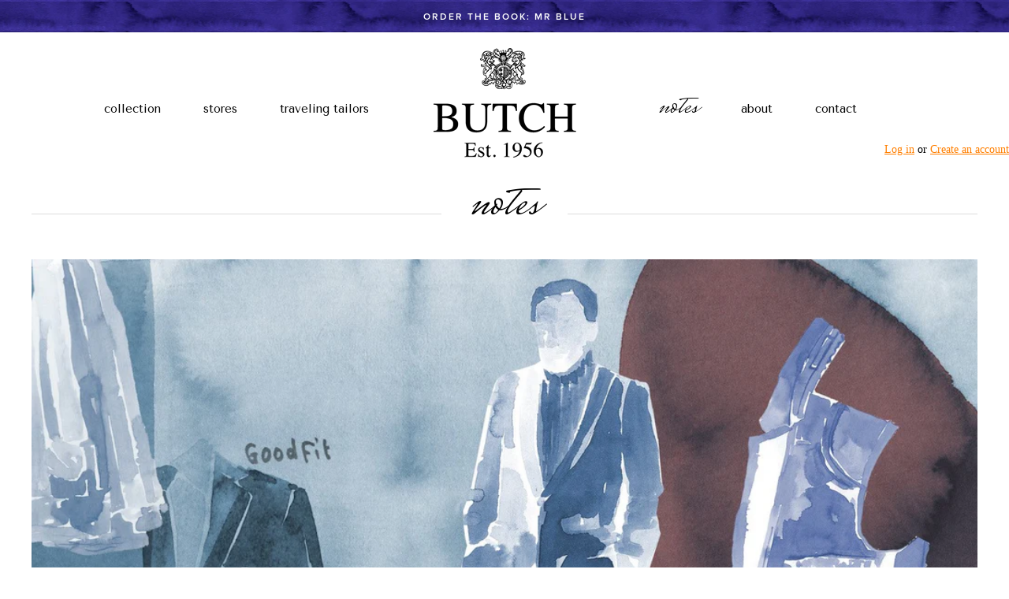

--- FILE ---
content_type: text/html; charset=utf-8
request_url: https://www.butchtailors.com/blogs/news/prime-ministers-wardrobe
body_size: 12034
content:
<!DOCTYPE html>
	<!--[if lt IE 7]><html class="no-js lt-ie10 lt-ie9 lt-ie8 lt-ie7"> <![endif]-->
	<!--[if IE 7]>   <html class="no-js lt-ie10 lt-ie9 lt-ie8"> <![endif]-->
	<!--[if IE 8]>   <html class="no-js lt-ie10 lt-ie9"> <![endif]-->
	<!--[if gt IE 8]><html class="no-js lt-ie10"> <![endif]-->
	<!--[if !IE]> --><html class="no-js"><!-- <![endif]-->
		<head>
			<meta http-equiv="Content-Type" content="text/html; charset=utf-8" />
			<!--[if IE]><meta http-equiv='X-UA-Compatible' content='IE=edge,chrome=1' /><![endif]-->
	
			<title>
				The Prime Minister’s wardrobe &ndash; Butch Tailors
			</title>
	
			
			<meta name="description" content="Entrepreneurs, diamond traders, hotel tycoons… I consider myself lucky to be able to work with such successful and versatile clients. Recently, I got to add another name to my list: Alexander De Croo, Prime Minister of Belgium.  Years ago, I started working for Vincent Van Quickenborne, the Belgian Minister of Justice." />
			
	
			<link rel="canonical" href="https://www.butchtailors.com/blogs/news/prime-ministers-wardrobe" />
	
			
  <meta property="og:type" content="article" />
  <meta property="og:title" content="The Prime Minister’s wardrobe" />  
  
  



<meta property="og:description" content="Entrepreneurs, diamond traders, hotel tycoons… I consider myself lucky to be able to work with such successful and versatile clients. Recently, I got to add another name to my list: Alexander De Croo, Prime Minister of Belgium.  Years ago, I started working for Vincent Van Quickenborne, the Belgian Minister of Justice." />

<meta property="og:url" content="https://www.butchtailors.com/blogs/news/prime-ministers-wardrobe" />
<meta property="og:site_name" content="Butch Tailors" />
			
			<meta http-equiv="cleartype" content="on"/>
			<meta name="HandheldFriendly" content="True"/>
			<meta name="MobileOptimized" content="320"/>
			<meta name="viewport" content="width=device-width, initial-scale=1" />
			
			<link rel="shortcut icon" href="//www.butchtailors.com/cdn/shop/t/10/assets/favicon.ico?v=124614500140699010561705568184">
			<link rel="apple-touch-icon-precomposed" href="//www.butchtailors.com/cdn/shop/t/10/assets/apple-touch-icon.png?v=58629774144812707681705568188" />
			
			 
				
				
				
	
			<script>window.performance && window.performance.mark && window.performance.mark('shopify.content_for_header.start');</script><meta id="shopify-digital-wallet" name="shopify-digital-wallet" content="/3938105/digital_wallets/dialog">
<meta name="shopify-checkout-api-token" content="bbfb4ff7423b54926aac551c840af3b2">
<link rel="alternate" type="application/atom+xml" title="Feed" href="/blogs/news.atom" />
<script async="async" src="/checkouts/internal/preloads.js?locale=en-BE"></script>
<link rel="preconnect" href="https://shop.app" crossorigin="anonymous">
<script async="async" src="https://shop.app/checkouts/internal/preloads.js?locale=en-BE&shop_id=3938105" crossorigin="anonymous"></script>
<script id="apple-pay-shop-capabilities" type="application/json">{"shopId":3938105,"countryCode":"BE","currencyCode":"EUR","merchantCapabilities":["supports3DS"],"merchantId":"gid:\/\/shopify\/Shop\/3938105","merchantName":"Butch Tailors","requiredBillingContactFields":["postalAddress","email"],"requiredShippingContactFields":["postalAddress","email"],"shippingType":"shipping","supportedNetworks":["visa","maestro","masterCard","amex"],"total":{"type":"pending","label":"Butch Tailors","amount":"1.00"},"shopifyPaymentsEnabled":true,"supportsSubscriptions":true}</script>
<script id="shopify-features" type="application/json">{"accessToken":"bbfb4ff7423b54926aac551c840af3b2","betas":["rich-media-storefront-analytics"],"domain":"www.butchtailors.com","predictiveSearch":true,"shopId":3938105,"locale":"en"}</script>
<script>var Shopify = Shopify || {};
Shopify.shop = "butch-tailors.myshopify.com";
Shopify.locale = "en";
Shopify.currency = {"active":"EUR","rate":"1.0"};
Shopify.country = "BE";
Shopify.theme = {"name":"butch-tailors\/master","id":157753966934,"schema_name":null,"schema_version":null,"theme_store_id":null,"role":"main"};
Shopify.theme.handle = "null";
Shopify.theme.style = {"id":null,"handle":null};
Shopify.cdnHost = "www.butchtailors.com/cdn";
Shopify.routes = Shopify.routes || {};
Shopify.routes.root = "/";</script>
<script type="module">!function(o){(o.Shopify=o.Shopify||{}).modules=!0}(window);</script>
<script>!function(o){function n(){var o=[];function n(){o.push(Array.prototype.slice.apply(arguments))}return n.q=o,n}var t=o.Shopify=o.Shopify||{};t.loadFeatures=n(),t.autoloadFeatures=n()}(window);</script>
<script>
  window.ShopifyPay = window.ShopifyPay || {};
  window.ShopifyPay.apiHost = "shop.app\/pay";
  window.ShopifyPay.redirectState = null;
</script>
<script id="shop-js-analytics" type="application/json">{"pageType":"article"}</script>
<script defer="defer" async type="module" src="//www.butchtailors.com/cdn/shopifycloud/shop-js/modules/v2/client.init-shop-cart-sync_BApSsMSl.en.esm.js"></script>
<script defer="defer" async type="module" src="//www.butchtailors.com/cdn/shopifycloud/shop-js/modules/v2/chunk.common_CBoos6YZ.esm.js"></script>
<script type="module">
  await import("//www.butchtailors.com/cdn/shopifycloud/shop-js/modules/v2/client.init-shop-cart-sync_BApSsMSl.en.esm.js");
await import("//www.butchtailors.com/cdn/shopifycloud/shop-js/modules/v2/chunk.common_CBoos6YZ.esm.js");

  window.Shopify.SignInWithShop?.initShopCartSync?.({"fedCMEnabled":true,"windoidEnabled":true});

</script>
<script>
  window.Shopify = window.Shopify || {};
  if (!window.Shopify.featureAssets) window.Shopify.featureAssets = {};
  window.Shopify.featureAssets['shop-js'] = {"shop-cart-sync":["modules/v2/client.shop-cart-sync_DJczDl9f.en.esm.js","modules/v2/chunk.common_CBoos6YZ.esm.js"],"init-fed-cm":["modules/v2/client.init-fed-cm_BzwGC0Wi.en.esm.js","modules/v2/chunk.common_CBoos6YZ.esm.js"],"init-windoid":["modules/v2/client.init-windoid_BS26ThXS.en.esm.js","modules/v2/chunk.common_CBoos6YZ.esm.js"],"shop-cash-offers":["modules/v2/client.shop-cash-offers_DthCPNIO.en.esm.js","modules/v2/chunk.common_CBoos6YZ.esm.js","modules/v2/chunk.modal_Bu1hFZFC.esm.js"],"shop-button":["modules/v2/client.shop-button_D_JX508o.en.esm.js","modules/v2/chunk.common_CBoos6YZ.esm.js"],"init-shop-email-lookup-coordinator":["modules/v2/client.init-shop-email-lookup-coordinator_DFwWcvrS.en.esm.js","modules/v2/chunk.common_CBoos6YZ.esm.js"],"shop-toast-manager":["modules/v2/client.shop-toast-manager_tEhgP2F9.en.esm.js","modules/v2/chunk.common_CBoos6YZ.esm.js"],"shop-login-button":["modules/v2/client.shop-login-button_DwLgFT0K.en.esm.js","modules/v2/chunk.common_CBoos6YZ.esm.js","modules/v2/chunk.modal_Bu1hFZFC.esm.js"],"avatar":["modules/v2/client.avatar_BTnouDA3.en.esm.js"],"init-shop-cart-sync":["modules/v2/client.init-shop-cart-sync_BApSsMSl.en.esm.js","modules/v2/chunk.common_CBoos6YZ.esm.js"],"pay-button":["modules/v2/client.pay-button_BuNmcIr_.en.esm.js","modules/v2/chunk.common_CBoos6YZ.esm.js"],"init-shop-for-new-customer-accounts":["modules/v2/client.init-shop-for-new-customer-accounts_DrjXSI53.en.esm.js","modules/v2/client.shop-login-button_DwLgFT0K.en.esm.js","modules/v2/chunk.common_CBoos6YZ.esm.js","modules/v2/chunk.modal_Bu1hFZFC.esm.js"],"init-customer-accounts-sign-up":["modules/v2/client.init-customer-accounts-sign-up_TlVCiykN.en.esm.js","modules/v2/client.shop-login-button_DwLgFT0K.en.esm.js","modules/v2/chunk.common_CBoos6YZ.esm.js","modules/v2/chunk.modal_Bu1hFZFC.esm.js"],"shop-follow-button":["modules/v2/client.shop-follow-button_C5D3XtBb.en.esm.js","modules/v2/chunk.common_CBoos6YZ.esm.js","modules/v2/chunk.modal_Bu1hFZFC.esm.js"],"checkout-modal":["modules/v2/client.checkout-modal_8TC_1FUY.en.esm.js","modules/v2/chunk.common_CBoos6YZ.esm.js","modules/v2/chunk.modal_Bu1hFZFC.esm.js"],"init-customer-accounts":["modules/v2/client.init-customer-accounts_C0Oh2ljF.en.esm.js","modules/v2/client.shop-login-button_DwLgFT0K.en.esm.js","modules/v2/chunk.common_CBoos6YZ.esm.js","modules/v2/chunk.modal_Bu1hFZFC.esm.js"],"lead-capture":["modules/v2/client.lead-capture_Cq0gfm7I.en.esm.js","modules/v2/chunk.common_CBoos6YZ.esm.js","modules/v2/chunk.modal_Bu1hFZFC.esm.js"],"shop-login":["modules/v2/client.shop-login_BmtnoEUo.en.esm.js","modules/v2/chunk.common_CBoos6YZ.esm.js","modules/v2/chunk.modal_Bu1hFZFC.esm.js"],"payment-terms":["modules/v2/client.payment-terms_BHOWV7U_.en.esm.js","modules/v2/chunk.common_CBoos6YZ.esm.js","modules/v2/chunk.modal_Bu1hFZFC.esm.js"]};
</script>
<script id="__st">var __st={"a":3938105,"offset":-18000,"reqid":"27ac33fe-37c6-43e7-90ac-cb301a2a8edd-1768907614","pageurl":"www.butchtailors.com\/blogs\/news\/prime-ministers-wardrobe","s":"articles-492608389310","u":"1910d6fe58e9","p":"article","rtyp":"article","rid":492608389310};</script>
<script>window.ShopifyPaypalV4VisibilityTracking = true;</script>
<script id="captcha-bootstrap">!function(){'use strict';const t='contact',e='account',n='new_comment',o=[[t,t],['blogs',n],['comments',n],[t,'customer']],c=[[e,'customer_login'],[e,'guest_login'],[e,'recover_customer_password'],[e,'create_customer']],r=t=>t.map((([t,e])=>`form[action*='/${t}']:not([data-nocaptcha='true']) input[name='form_type'][value='${e}']`)).join(','),a=t=>()=>t?[...document.querySelectorAll(t)].map((t=>t.form)):[];function s(){const t=[...o],e=r(t);return a(e)}const i='password',u='form_key',d=['recaptcha-v3-token','g-recaptcha-response','h-captcha-response',i],f=()=>{try{return window.sessionStorage}catch{return}},m='__shopify_v',_=t=>t.elements[u];function p(t,e,n=!1){try{const o=window.sessionStorage,c=JSON.parse(o.getItem(e)),{data:r}=function(t){const{data:e,action:n}=t;return t[m]||n?{data:e,action:n}:{data:t,action:n}}(c);for(const[e,n]of Object.entries(r))t.elements[e]&&(t.elements[e].value=n);n&&o.removeItem(e)}catch(o){console.error('form repopulation failed',{error:o})}}const l='form_type',E='cptcha';function T(t){t.dataset[E]=!0}const w=window,h=w.document,L='Shopify',v='ce_forms',y='captcha';let A=!1;((t,e)=>{const n=(g='f06e6c50-85a8-45c8-87d0-21a2b65856fe',I='https://cdn.shopify.com/shopifycloud/storefront-forms-hcaptcha/ce_storefront_forms_captcha_hcaptcha.v1.5.2.iife.js',D={infoText:'Protected by hCaptcha',privacyText:'Privacy',termsText:'Terms'},(t,e,n)=>{const o=w[L][v],c=o.bindForm;if(c)return c(t,g,e,D).then(n);var r;o.q.push([[t,g,e,D],n]),r=I,A||(h.body.append(Object.assign(h.createElement('script'),{id:'captcha-provider',async:!0,src:r})),A=!0)});var g,I,D;w[L]=w[L]||{},w[L][v]=w[L][v]||{},w[L][v].q=[],w[L][y]=w[L][y]||{},w[L][y].protect=function(t,e){n(t,void 0,e),T(t)},Object.freeze(w[L][y]),function(t,e,n,w,h,L){const[v,y,A,g]=function(t,e,n){const i=e?o:[],u=t?c:[],d=[...i,...u],f=r(d),m=r(i),_=r(d.filter((([t,e])=>n.includes(e))));return[a(f),a(m),a(_),s()]}(w,h,L),I=t=>{const e=t.target;return e instanceof HTMLFormElement?e:e&&e.form},D=t=>v().includes(t);t.addEventListener('submit',(t=>{const e=I(t);if(!e)return;const n=D(e)&&!e.dataset.hcaptchaBound&&!e.dataset.recaptchaBound,o=_(e),c=g().includes(e)&&(!o||!o.value);(n||c)&&t.preventDefault(),c&&!n&&(function(t){try{if(!f())return;!function(t){const e=f();if(!e)return;const n=_(t);if(!n)return;const o=n.value;o&&e.removeItem(o)}(t);const e=Array.from(Array(32),(()=>Math.random().toString(36)[2])).join('');!function(t,e){_(t)||t.append(Object.assign(document.createElement('input'),{type:'hidden',name:u})),t.elements[u].value=e}(t,e),function(t,e){const n=f();if(!n)return;const o=[...t.querySelectorAll(`input[type='${i}']`)].map((({name:t})=>t)),c=[...d,...o],r={};for(const[a,s]of new FormData(t).entries())c.includes(a)||(r[a]=s);n.setItem(e,JSON.stringify({[m]:1,action:t.action,data:r}))}(t,e)}catch(e){console.error('failed to persist form',e)}}(e),e.submit())}));const S=(t,e)=>{t&&!t.dataset[E]&&(n(t,e.some((e=>e===t))),T(t))};for(const o of['focusin','change'])t.addEventListener(o,(t=>{const e=I(t);D(e)&&S(e,y())}));const B=e.get('form_key'),M=e.get(l),P=B&&M;t.addEventListener('DOMContentLoaded',(()=>{const t=y();if(P)for(const e of t)e.elements[l].value===M&&p(e,B);[...new Set([...A(),...v().filter((t=>'true'===t.dataset.shopifyCaptcha))])].forEach((e=>S(e,t)))}))}(h,new URLSearchParams(w.location.search),n,t,e,['guest_login'])})(!0,!0)}();</script>
<script integrity="sha256-4kQ18oKyAcykRKYeNunJcIwy7WH5gtpwJnB7kiuLZ1E=" data-source-attribution="shopify.loadfeatures" defer="defer" src="//www.butchtailors.com/cdn/shopifycloud/storefront/assets/storefront/load_feature-a0a9edcb.js" crossorigin="anonymous"></script>
<script crossorigin="anonymous" defer="defer" src="//www.butchtailors.com/cdn/shopifycloud/storefront/assets/shopify_pay/storefront-65b4c6d7.js?v=20250812"></script>
<script data-source-attribution="shopify.dynamic_checkout.dynamic.init">var Shopify=Shopify||{};Shopify.PaymentButton=Shopify.PaymentButton||{isStorefrontPortableWallets:!0,init:function(){window.Shopify.PaymentButton.init=function(){};var t=document.createElement("script");t.src="https://www.butchtailors.com/cdn/shopifycloud/portable-wallets/latest/portable-wallets.en.js",t.type="module",document.head.appendChild(t)}};
</script>
<script data-source-attribution="shopify.dynamic_checkout.buyer_consent">
  function portableWalletsHideBuyerConsent(e){var t=document.getElementById("shopify-buyer-consent"),n=document.getElementById("shopify-subscription-policy-button");t&&n&&(t.classList.add("hidden"),t.setAttribute("aria-hidden","true"),n.removeEventListener("click",e))}function portableWalletsShowBuyerConsent(e){var t=document.getElementById("shopify-buyer-consent"),n=document.getElementById("shopify-subscription-policy-button");t&&n&&(t.classList.remove("hidden"),t.removeAttribute("aria-hidden"),n.addEventListener("click",e))}window.Shopify?.PaymentButton&&(window.Shopify.PaymentButton.hideBuyerConsent=portableWalletsHideBuyerConsent,window.Shopify.PaymentButton.showBuyerConsent=portableWalletsShowBuyerConsent);
</script>
<script data-source-attribution="shopify.dynamic_checkout.cart.bootstrap">document.addEventListener("DOMContentLoaded",(function(){function t(){return document.querySelector("shopify-accelerated-checkout-cart, shopify-accelerated-checkout")}if(t())Shopify.PaymentButton.init();else{new MutationObserver((function(e,n){t()&&(Shopify.PaymentButton.init(),n.disconnect())})).observe(document.body,{childList:!0,subtree:!0})}}));
</script>
<link id="shopify-accelerated-checkout-styles" rel="stylesheet" media="screen" href="https://www.butchtailors.com/cdn/shopifycloud/portable-wallets/latest/accelerated-checkout-backwards-compat.css" crossorigin="anonymous">
<style id="shopify-accelerated-checkout-cart">
        #shopify-buyer-consent {
  margin-top: 1em;
  display: inline-block;
  width: 100%;
}

#shopify-buyer-consent.hidden {
  display: none;
}

#shopify-subscription-policy-button {
  background: none;
  border: none;
  padding: 0;
  text-decoration: underline;
  font-size: inherit;
  cursor: pointer;
}

#shopify-subscription-policy-button::before {
  box-shadow: none;
}

      </style>

<script>window.performance && window.performance.mark && window.performance.mark('shopify.content_for_header.end');</script>
			
			
			<link href="https://fonts.googleapis.com/css?family=Tenor+Sans|Mrs+Saint+Delafield" rel="stylesheet">
			<link href="//cdnjs.cloudflare.com/ajax/libs/fancybox/2.1.5/jquery.fancybox.css" rel="stylesheet" type="text/css" media="all" />
			<link href="//www.butchtailors.com/cdn/shop/t/10/assets/style.css?v=50167771328441880451705568194" rel="stylesheet" type="text/css" media="all" />
			<link href="//www.butchtailors.com/cdn/shop/t/10/assets/aos.css?v=183588810386498720041705568192" rel="stylesheet" type="text/css" media="all" />
	
			 <!-- Respond.js support for HTML5 elements and media queries -->
			<!--[if lt IE 9]>
			<script src="//cdnjs.cloudflare.com/ajax/libs/selectivizr/1.0.1/selectivizr.js" type="text/javascript"></script>
			<script src="//www.butchtailors.com/cdn/shop/t/10/assets/respond.js?v=166584793687415761521705568186" type="text/javascript"></script>
		
			<link href="//www.butchtailors.com/cdn/shop/t/10/assets/respond-proxy.html" id="respond-proxy" rel="respond-proxy" />
			<link href="https://www.butchtailors.com/pages/respond" id="respond-redirect" rel="respond-redirect" />
			<script src="https://www.butchtailors.com/pages/respond" type="text/javascript"></script>
			<![endif]-->	
			
				
				
			
			
			<script src="//cdnjs.cloudflare.com/ajax/libs/modernizr/2.7.1/modernizr.min.js" type="text/javascript"></script>
			
			
	
			
			<!--[if lt IE 8]>
			<script src="//www.butchtailors.com/cdn/s/shopify/json2.js" type="text/javascript"></script>
			<![endif]-->
	
			<script src="//www.butchtailors.com/cdn/shopifycloud/storefront/assets/themes_support/option_selection-b017cd28.js" type="text/javascript"></script>
	
			<script src="//cdnjs.cloudflare.com/ajax/libs/jquery/1.11.0/jquery.min.js" type="text/javascript"></script>
	
			<script type="text/javascript" src="//use.typekit.net/weo4ojm.js"></script>
			<script type="text/javascript">try{Typekit.load();}catch(e){}</script>
					
					<link href="https://fonts.googleapis.com/css?family=Euphoria+Script" rel="stylesheet">
	
					
		<meta property="og:image" content="https://cdn.shopify.com/s/files/1/0393/8105/articles/thumbnail_NG_BT_Premier_Facebook.jpg?v=1607096567" />
<meta property="og:image:secure_url" content="https://cdn.shopify.com/s/files/1/0393/8105/articles/thumbnail_NG_BT_Premier_Facebook.jpg?v=1607096567" />
<meta property="og:image:width" content="1280" />
<meta property="og:image:height" content="895" />
<meta property="og:image:alt" content="The Prime Minister’s wardrobe" />
<link href="https://monorail-edge.shopifysvc.com" rel="dns-prefetch">
<script>(function(){if ("sendBeacon" in navigator && "performance" in window) {try {var session_token_from_headers = performance.getEntriesByType('navigation')[0].serverTiming.find(x => x.name == '_s').description;} catch {var session_token_from_headers = undefined;}var session_cookie_matches = document.cookie.match(/_shopify_s=([^;]*)/);var session_token_from_cookie = session_cookie_matches && session_cookie_matches.length === 2 ? session_cookie_matches[1] : "";var session_token = session_token_from_headers || session_token_from_cookie || "";function handle_abandonment_event(e) {var entries = performance.getEntries().filter(function(entry) {return /monorail-edge.shopifysvc.com/.test(entry.name);});if (!window.abandonment_tracked && entries.length === 0) {window.abandonment_tracked = true;var currentMs = Date.now();var navigation_start = performance.timing.navigationStart;var payload = {shop_id: 3938105,url: window.location.href,navigation_start,duration: currentMs - navigation_start,session_token,page_type: "article"};window.navigator.sendBeacon("https://monorail-edge.shopifysvc.com/v1/produce", JSON.stringify({schema_id: "online_store_buyer_site_abandonment/1.1",payload: payload,metadata: {event_created_at_ms: currentMs,event_sent_at_ms: currentMs}}));}}window.addEventListener('pagehide', handle_abandonment_event);}}());</script>
<script id="web-pixels-manager-setup">(function e(e,d,r,n,o){if(void 0===o&&(o={}),!Boolean(null===(a=null===(i=window.Shopify)||void 0===i?void 0:i.analytics)||void 0===a?void 0:a.replayQueue)){var i,a;window.Shopify=window.Shopify||{};var t=window.Shopify;t.analytics=t.analytics||{};var s=t.analytics;s.replayQueue=[],s.publish=function(e,d,r){return s.replayQueue.push([e,d,r]),!0};try{self.performance.mark("wpm:start")}catch(e){}var l=function(){var e={modern:/Edge?\/(1{2}[4-9]|1[2-9]\d|[2-9]\d{2}|\d{4,})\.\d+(\.\d+|)|Firefox\/(1{2}[4-9]|1[2-9]\d|[2-9]\d{2}|\d{4,})\.\d+(\.\d+|)|Chrom(ium|e)\/(9{2}|\d{3,})\.\d+(\.\d+|)|(Maci|X1{2}).+ Version\/(15\.\d+|(1[6-9]|[2-9]\d|\d{3,})\.\d+)([,.]\d+|)( \(\w+\)|)( Mobile\/\w+|) Safari\/|Chrome.+OPR\/(9{2}|\d{3,})\.\d+\.\d+|(CPU[ +]OS|iPhone[ +]OS|CPU[ +]iPhone|CPU IPhone OS|CPU iPad OS)[ +]+(15[._]\d+|(1[6-9]|[2-9]\d|\d{3,})[._]\d+)([._]\d+|)|Android:?[ /-](13[3-9]|1[4-9]\d|[2-9]\d{2}|\d{4,})(\.\d+|)(\.\d+|)|Android.+Firefox\/(13[5-9]|1[4-9]\d|[2-9]\d{2}|\d{4,})\.\d+(\.\d+|)|Android.+Chrom(ium|e)\/(13[3-9]|1[4-9]\d|[2-9]\d{2}|\d{4,})\.\d+(\.\d+|)|SamsungBrowser\/([2-9]\d|\d{3,})\.\d+/,legacy:/Edge?\/(1[6-9]|[2-9]\d|\d{3,})\.\d+(\.\d+|)|Firefox\/(5[4-9]|[6-9]\d|\d{3,})\.\d+(\.\d+|)|Chrom(ium|e)\/(5[1-9]|[6-9]\d|\d{3,})\.\d+(\.\d+|)([\d.]+$|.*Safari\/(?![\d.]+ Edge\/[\d.]+$))|(Maci|X1{2}).+ Version\/(10\.\d+|(1[1-9]|[2-9]\d|\d{3,})\.\d+)([,.]\d+|)( \(\w+\)|)( Mobile\/\w+|) Safari\/|Chrome.+OPR\/(3[89]|[4-9]\d|\d{3,})\.\d+\.\d+|(CPU[ +]OS|iPhone[ +]OS|CPU[ +]iPhone|CPU IPhone OS|CPU iPad OS)[ +]+(10[._]\d+|(1[1-9]|[2-9]\d|\d{3,})[._]\d+)([._]\d+|)|Android:?[ /-](13[3-9]|1[4-9]\d|[2-9]\d{2}|\d{4,})(\.\d+|)(\.\d+|)|Mobile Safari.+OPR\/([89]\d|\d{3,})\.\d+\.\d+|Android.+Firefox\/(13[5-9]|1[4-9]\d|[2-9]\d{2}|\d{4,})\.\d+(\.\d+|)|Android.+Chrom(ium|e)\/(13[3-9]|1[4-9]\d|[2-9]\d{2}|\d{4,})\.\d+(\.\d+|)|Android.+(UC? ?Browser|UCWEB|U3)[ /]?(15\.([5-9]|\d{2,})|(1[6-9]|[2-9]\d|\d{3,})\.\d+)\.\d+|SamsungBrowser\/(5\.\d+|([6-9]|\d{2,})\.\d+)|Android.+MQ{2}Browser\/(14(\.(9|\d{2,})|)|(1[5-9]|[2-9]\d|\d{3,})(\.\d+|))(\.\d+|)|K[Aa][Ii]OS\/(3\.\d+|([4-9]|\d{2,})\.\d+)(\.\d+|)/},d=e.modern,r=e.legacy,n=navigator.userAgent;return n.match(d)?"modern":n.match(r)?"legacy":"unknown"}(),u="modern"===l?"modern":"legacy",c=(null!=n?n:{modern:"",legacy:""})[u],f=function(e){return[e.baseUrl,"/wpm","/b",e.hashVersion,"modern"===e.buildTarget?"m":"l",".js"].join("")}({baseUrl:d,hashVersion:r,buildTarget:u}),m=function(e){var d=e.version,r=e.bundleTarget,n=e.surface,o=e.pageUrl,i=e.monorailEndpoint;return{emit:function(e){var a=e.status,t=e.errorMsg,s=(new Date).getTime(),l=JSON.stringify({metadata:{event_sent_at_ms:s},events:[{schema_id:"web_pixels_manager_load/3.1",payload:{version:d,bundle_target:r,page_url:o,status:a,surface:n,error_msg:t},metadata:{event_created_at_ms:s}}]});if(!i)return console&&console.warn&&console.warn("[Web Pixels Manager] No Monorail endpoint provided, skipping logging."),!1;try{return self.navigator.sendBeacon.bind(self.navigator)(i,l)}catch(e){}var u=new XMLHttpRequest;try{return u.open("POST",i,!0),u.setRequestHeader("Content-Type","text/plain"),u.send(l),!0}catch(e){return console&&console.warn&&console.warn("[Web Pixels Manager] Got an unhandled error while logging to Monorail."),!1}}}}({version:r,bundleTarget:l,surface:e.surface,pageUrl:self.location.href,monorailEndpoint:e.monorailEndpoint});try{o.browserTarget=l,function(e){var d=e.src,r=e.async,n=void 0===r||r,o=e.onload,i=e.onerror,a=e.sri,t=e.scriptDataAttributes,s=void 0===t?{}:t,l=document.createElement("script"),u=document.querySelector("head"),c=document.querySelector("body");if(l.async=n,l.src=d,a&&(l.integrity=a,l.crossOrigin="anonymous"),s)for(var f in s)if(Object.prototype.hasOwnProperty.call(s,f))try{l.dataset[f]=s[f]}catch(e){}if(o&&l.addEventListener("load",o),i&&l.addEventListener("error",i),u)u.appendChild(l);else{if(!c)throw new Error("Did not find a head or body element to append the script");c.appendChild(l)}}({src:f,async:!0,onload:function(){if(!function(){var e,d;return Boolean(null===(d=null===(e=window.Shopify)||void 0===e?void 0:e.analytics)||void 0===d?void 0:d.initialized)}()){var d=window.webPixelsManager.init(e)||void 0;if(d){var r=window.Shopify.analytics;r.replayQueue.forEach((function(e){var r=e[0],n=e[1],o=e[2];d.publishCustomEvent(r,n,o)})),r.replayQueue=[],r.publish=d.publishCustomEvent,r.visitor=d.visitor,r.initialized=!0}}},onerror:function(){return m.emit({status:"failed",errorMsg:"".concat(f," has failed to load")})},sri:function(e){var d=/^sha384-[A-Za-z0-9+/=]+$/;return"string"==typeof e&&d.test(e)}(c)?c:"",scriptDataAttributes:o}),m.emit({status:"loading"})}catch(e){m.emit({status:"failed",errorMsg:(null==e?void 0:e.message)||"Unknown error"})}}})({shopId: 3938105,storefrontBaseUrl: "https://www.butchtailors.com",extensionsBaseUrl: "https://extensions.shopifycdn.com/cdn/shopifycloud/web-pixels-manager",monorailEndpoint: "https://monorail-edge.shopifysvc.com/unstable/produce_batch",surface: "storefront-renderer",enabledBetaFlags: ["2dca8a86"],webPixelsConfigList: [{"id":"190087510","eventPayloadVersion":"v1","runtimeContext":"LAX","scriptVersion":"1","type":"CUSTOM","privacyPurposes":["ANALYTICS"],"name":"Google Analytics tag (migrated)"},{"id":"shopify-app-pixel","configuration":"{}","eventPayloadVersion":"v1","runtimeContext":"STRICT","scriptVersion":"0450","apiClientId":"shopify-pixel","type":"APP","privacyPurposes":["ANALYTICS","MARKETING"]},{"id":"shopify-custom-pixel","eventPayloadVersion":"v1","runtimeContext":"LAX","scriptVersion":"0450","apiClientId":"shopify-pixel","type":"CUSTOM","privacyPurposes":["ANALYTICS","MARKETING"]}],isMerchantRequest: false,initData: {"shop":{"name":"Butch Tailors","paymentSettings":{"currencyCode":"EUR"},"myshopifyDomain":"butch-tailors.myshopify.com","countryCode":"BE","storefrontUrl":"https:\/\/www.butchtailors.com"},"customer":null,"cart":null,"checkout":null,"productVariants":[],"purchasingCompany":null},},"https://www.butchtailors.com/cdn","fcfee988w5aeb613cpc8e4bc33m6693e112",{"modern":"","legacy":""},{"shopId":"3938105","storefrontBaseUrl":"https:\/\/www.butchtailors.com","extensionBaseUrl":"https:\/\/extensions.shopifycdn.com\/cdn\/shopifycloud\/web-pixels-manager","surface":"storefront-renderer","enabledBetaFlags":"[\"2dca8a86\"]","isMerchantRequest":"false","hashVersion":"fcfee988w5aeb613cpc8e4bc33m6693e112","publish":"custom","events":"[[\"page_viewed\",{}]]"});</script><script>
  window.ShopifyAnalytics = window.ShopifyAnalytics || {};
  window.ShopifyAnalytics.meta = window.ShopifyAnalytics.meta || {};
  window.ShopifyAnalytics.meta.currency = 'EUR';
  var meta = {"page":{"pageType":"article","resourceType":"article","resourceId":492608389310,"requestId":"27ac33fe-37c6-43e7-90ac-cb301a2a8edd-1768907614"}};
  for (var attr in meta) {
    window.ShopifyAnalytics.meta[attr] = meta[attr];
  }
</script>
<script class="analytics">
  (function () {
    var customDocumentWrite = function(content) {
      var jquery = null;

      if (window.jQuery) {
        jquery = window.jQuery;
      } else if (window.Checkout && window.Checkout.$) {
        jquery = window.Checkout.$;
      }

      if (jquery) {
        jquery('body').append(content);
      }
    };

    var hasLoggedConversion = function(token) {
      if (token) {
        return document.cookie.indexOf('loggedConversion=' + token) !== -1;
      }
      return false;
    }

    var setCookieIfConversion = function(token) {
      if (token) {
        var twoMonthsFromNow = new Date(Date.now());
        twoMonthsFromNow.setMonth(twoMonthsFromNow.getMonth() + 2);

        document.cookie = 'loggedConversion=' + token + '; expires=' + twoMonthsFromNow;
      }
    }

    var trekkie = window.ShopifyAnalytics.lib = window.trekkie = window.trekkie || [];
    if (trekkie.integrations) {
      return;
    }
    trekkie.methods = [
      'identify',
      'page',
      'ready',
      'track',
      'trackForm',
      'trackLink'
    ];
    trekkie.factory = function(method) {
      return function() {
        var args = Array.prototype.slice.call(arguments);
        args.unshift(method);
        trekkie.push(args);
        return trekkie;
      };
    };
    for (var i = 0; i < trekkie.methods.length; i++) {
      var key = trekkie.methods[i];
      trekkie[key] = trekkie.factory(key);
    }
    trekkie.load = function(config) {
      trekkie.config = config || {};
      trekkie.config.initialDocumentCookie = document.cookie;
      var first = document.getElementsByTagName('script')[0];
      var script = document.createElement('script');
      script.type = 'text/javascript';
      script.onerror = function(e) {
        var scriptFallback = document.createElement('script');
        scriptFallback.type = 'text/javascript';
        scriptFallback.onerror = function(error) {
                var Monorail = {
      produce: function produce(monorailDomain, schemaId, payload) {
        var currentMs = new Date().getTime();
        var event = {
          schema_id: schemaId,
          payload: payload,
          metadata: {
            event_created_at_ms: currentMs,
            event_sent_at_ms: currentMs
          }
        };
        return Monorail.sendRequest("https://" + monorailDomain + "/v1/produce", JSON.stringify(event));
      },
      sendRequest: function sendRequest(endpointUrl, payload) {
        // Try the sendBeacon API
        if (window && window.navigator && typeof window.navigator.sendBeacon === 'function' && typeof window.Blob === 'function' && !Monorail.isIos12()) {
          var blobData = new window.Blob([payload], {
            type: 'text/plain'
          });

          if (window.navigator.sendBeacon(endpointUrl, blobData)) {
            return true;
          } // sendBeacon was not successful

        } // XHR beacon

        var xhr = new XMLHttpRequest();

        try {
          xhr.open('POST', endpointUrl);
          xhr.setRequestHeader('Content-Type', 'text/plain');
          xhr.send(payload);
        } catch (e) {
          console.log(e);
        }

        return false;
      },
      isIos12: function isIos12() {
        return window.navigator.userAgent.lastIndexOf('iPhone; CPU iPhone OS 12_') !== -1 || window.navigator.userAgent.lastIndexOf('iPad; CPU OS 12_') !== -1;
      }
    };
    Monorail.produce('monorail-edge.shopifysvc.com',
      'trekkie_storefront_load_errors/1.1',
      {shop_id: 3938105,
      theme_id: 157753966934,
      app_name: "storefront",
      context_url: window.location.href,
      source_url: "//www.butchtailors.com/cdn/s/trekkie.storefront.cd680fe47e6c39ca5d5df5f0a32d569bc48c0f27.min.js"});

        };
        scriptFallback.async = true;
        scriptFallback.src = '//www.butchtailors.com/cdn/s/trekkie.storefront.cd680fe47e6c39ca5d5df5f0a32d569bc48c0f27.min.js';
        first.parentNode.insertBefore(scriptFallback, first);
      };
      script.async = true;
      script.src = '//www.butchtailors.com/cdn/s/trekkie.storefront.cd680fe47e6c39ca5d5df5f0a32d569bc48c0f27.min.js';
      first.parentNode.insertBefore(script, first);
    };
    trekkie.load(
      {"Trekkie":{"appName":"storefront","development":false,"defaultAttributes":{"shopId":3938105,"isMerchantRequest":null,"themeId":157753966934,"themeCityHash":"9587971183604619200","contentLanguage":"en","currency":"EUR","eventMetadataId":"35fe8898-f407-4bad-803c-e09670054fed"},"isServerSideCookieWritingEnabled":true,"monorailRegion":"shop_domain","enabledBetaFlags":["65f19447"]},"Session Attribution":{},"S2S":{"facebookCapiEnabled":false,"source":"trekkie-storefront-renderer","apiClientId":580111}}
    );

    var loaded = false;
    trekkie.ready(function() {
      if (loaded) return;
      loaded = true;

      window.ShopifyAnalytics.lib = window.trekkie;

      var originalDocumentWrite = document.write;
      document.write = customDocumentWrite;
      try { window.ShopifyAnalytics.merchantGoogleAnalytics.call(this); } catch(error) {};
      document.write = originalDocumentWrite;

      window.ShopifyAnalytics.lib.page(null,{"pageType":"article","resourceType":"article","resourceId":492608389310,"requestId":"27ac33fe-37c6-43e7-90ac-cb301a2a8edd-1768907614","shopifyEmitted":true});

      var match = window.location.pathname.match(/checkouts\/(.+)\/(thank_you|post_purchase)/)
      var token = match? match[1]: undefined;
      if (!hasLoggedConversion(token)) {
        setCookieIfConversion(token);
        
      }
    });


        var eventsListenerScript = document.createElement('script');
        eventsListenerScript.async = true;
        eventsListenerScript.src = "//www.butchtailors.com/cdn/shopifycloud/storefront/assets/shop_events_listener-3da45d37.js";
        document.getElementsByTagName('head')[0].appendChild(eventsListenerScript);

})();</script>
  <script>
  if (!window.ga || (window.ga && typeof window.ga !== 'function')) {
    window.ga = function ga() {
      (window.ga.q = window.ga.q || []).push(arguments);
      if (window.Shopify && window.Shopify.analytics && typeof window.Shopify.analytics.publish === 'function') {
        window.Shopify.analytics.publish("ga_stub_called", {}, {sendTo: "google_osp_migration"});
      }
      console.error("Shopify's Google Analytics stub called with:", Array.from(arguments), "\nSee https://help.shopify.com/manual/promoting-marketing/pixels/pixel-migration#google for more information.");
    };
    if (window.Shopify && window.Shopify.analytics && typeof window.Shopify.analytics.publish === 'function') {
      window.Shopify.analytics.publish("ga_stub_initialized", {}, {sendTo: "google_osp_migration"});
    }
  }
</script>
<script
  defer
  src="https://www.butchtailors.com/cdn/shopifycloud/perf-kit/shopify-perf-kit-3.0.4.min.js"
  data-application="storefront-renderer"
  data-shop-id="3938105"
  data-render-region="gcp-us-east1"
  data-page-type="article"
  data-theme-instance-id="157753966934"
  data-theme-name=""
  data-theme-version=""
  data-monorail-region="shop_domain"
  data-resource-timing-sampling-rate="10"
  data-shs="true"
  data-shs-beacon="true"
  data-shs-export-with-fetch="true"
  data-shs-logs-sample-rate="1"
  data-shs-beacon-endpoint="https://www.butchtailors.com/api/collect"
></script>
</head>
	
		<body id="the-prime-minister-s-wardrobe" class="template-article " >
	
			<div id="page-wrap">
	
							<div class="top-banner">
								<a href="/products/book-mr-blue">Order the book: Mr Blue</a>
							</div>
				<header id="page-header">
								
					<div class="container fixed--header headroom">
						<a id="logo" href="/">
							<img src="//www.butchtailors.com/cdn/shop/t/10/assets/logo.png?v=173761017467840909451705568183" alt="Butch Tailors" />
						</a><!-- #logo -->
	
						<nav role="navigation" class="main-nav">
							<ul class="nav-wrap nav--left">
								
									
									<li class="">
										<a href="/pages/collection" title="">Collection</a>
										
									</li>
								
									
									<li class="">
										<a href="/pages/stores" title="">Stores</a>
										
									</li>
								
									
									<li class="">
										<a href="/pages/travelling-tailor-service" title="">Traveling Tailors</a>
										
									</li>
								
							</ul>
							<ul class="nav-wrap nav--right">
								
									
									<li class="active">
										<a href="/blogs/news" title="">Notes</a>
										
									</li>
								
									
									<li class="">
										<a href="/pages/about" title="">About</a>
										
									</li>
								
									
									<li class="">
										<a href="/pages/contact" title="">Contact</a>
										
									</li>
								
							</ul>
						</nav>
	
						<div id="top">				
							
							<p class="customer-links">
								
								<a href="https://www.butchtailors.com/customer_authentication/redirect?locale=en&amp;region_country=BE" id="customer_login_link">Log in</a>
								
								or <a href="https://shopify.com/3938105/account?locale=en" id="customer_register_link">Create an account</a>
								
								
							</p>
							
							
						</div>			
	
					</div>
	
				</header>
	
				<div id="main" role="main">
					<div class="container">
  

    
  
    
  
    
    
  
    <h1 class="line"><span class="mb20">Notes</span></a></h1>
  
    <img class="article-image" src="//www.butchtailors.com/cdn/shop/articles/thumbnail_NG_BT_Premier_Facebook_1024x1024.jpg?v=1607096567" data-aos="fade-up" data-aos-duration="400" />
  
    <div class="article">
      <h2>The Prime Minister’s wardrobe</h2>
      <div class="rte">
        
        <meta charset="utf-8">
<p><span><strong>Entrepreneurs, diamond traders, hotel tycoons… I consider myself lucky to be able to work with such successful and versatile clients. Recently, I got to add another name to my list: Alexander De Croo, Prime Minister of Belgium.</strong> </span></p>
<p> <br>Years ago, I started working for Vincent Van Quickenborne, the Belgian Minister of Justice. Whenever he has an important meeting or is expected to attend a fancy event, I’m there to make sure he is dressed his best. Five years ago Vincent introduced me to Alexander De Croo, as Alexander noticed Vincent’s style and wondered who was dressing him. Being recommended like that is a huge compliment to me and frankly, it’s how I get new clients these days: word-of-mouth marketing is the best marketing in my eyes.</p>
<p> </p>
<meta charset="utf-8">
<h4>Fifty shades of blue</h4>
<p><span>At that time, Alexander was still Minister of Foreign Affairs, but recently he became Prime Minister. Dressing someone who holds such a responsible position, is a huge honor. We meet up about twice a year; together we put together an entire wardrobe consisting of suits, coats and shirts. As a politician, you have to give off a reliable, trustworthy impression. Color wise, blue does just that. With Alexander, we opted for a ‘fifty shades of blue’ type of color palette, so there’s still plenty of variety even with this one color. As for suits, I think ‘fit to the bone’ with soft shoulders looks best on him; this fit strikes the perfect balance between ‘nonchalant’ and ‘power dressing’. </span></p>
<p> </p>
<meta charset="utf-8">
<h4>Waterproof cashmere coat</h4>
<p><span>Of course, a politician has to look sharp, but with all the marathon meetings, comfort is just as important. Therefore, I recommended Alexander shirts made out of ‘natural stretch’ cotton. This fabric is very light and flexible, so you will never have the feeling that your shirt is keeping you hostage. Another thing to keep in mind when dressing a politician: weather! Alexander has plenty of outdoor obligations. He’s also a fan of cashmere coats. These two usually don’t go that well together, but we applied a special coating onto the fabric, which makes the coat not only waterproof, but also able to resist -15 degrees Celsius. </span></p>
<p> </p>
<meta charset="utf-8">
<h4>Individuality beats profession</h4>
<p><span>In the end, someone’s profession isn’t that important for me as a tailor. More than anything, I look at someone’s physique: what do we have to emphasize/ play down to reach balance? Everyone wants to simply ‘look good’, it doesn’t matter if they’re a lawyer, an architect or… a politician. </span></p>
<p><span>Until next time, <br>Your tailor</span></p>
      </div>
    </div>
  
    
  
    
      <p class="clearfix"> 
        
          <span class="left"><a href="/blogs/news/the-star-colors-for-this-winter" title="">&larr; Next Post</a></span>
           
        
        
          <span class="right"><a href="/blogs/news/gift-accessories" title="">Previous Post &rarr;</a></span>
        
      </p>
    
  
  
</div>

					
				</div>			
	
			</div><!-- end of #container -->		
			
				
					<div id="social-grid-templates" style="display:none;">
							<div class="instagram-template">
									<div class="social-grid-item">
											<div class="grid">
												<a target="_blank" class="url">
													<div class="photo">
								<span class="caption--social">
									<i class="icon icon-instagram" aria-hidden="true"></i>
									<p class="text"></p>
								</span>
							</div>
												</a>
	
											</div>
									</div>
							</div>
							<div class="facebook-template">
					<a target="_blank" class="url">
						<div class="social-grid-item photo">
							<div class="caption--social">
								<i class="icon icon-facebook" aria-hidden="true"></i>
								<p class="text"></p>
								<p class="likes"></p>
							</div>
										</div>
					</a>
							</div>
					</div>
			
			<div id="shopify-section-footer" class="shopify-section"><footer id="page-footer">
  <div class="container">
    <div class="row equal-h">
      
      
      <div class="col_25">
        <h4>Follow us on</h4>
        <p class="icon_list">
          <a class="icon-facebook" href="https://www.facebook.com/pages/Butch-Tailors/198703590208059" target="_black">Facebook</a>
          <a class="icon-instagram" href="https://www.instagram.com/butchtailors/" target="_black">Instagram</a>
        </p>
      </div>

      <div class="col_25">
        <a id="logo-esign" href="http://www.esign.eu" target="_blank" title="Esign - Webdesign & Webdevelopment">Site By Esign</a>
      </div>
    </div>
  </div>
</footer>

</div>
			
			
	
			
			<!--[if lt IE 7]>
			<p class="chromeframe">You are using an <strong>outdated</strong> browser. Please <a href="http://browsehappy.com/">upgrade your browser</a> or <a href="http://www.google.com/chromeframe/?redirect=true">activate Google Chrome Frame</a> to improve your experience.</p>
			<![endif]-->
			
			<script src="//cdnjs.cloudflare.com/ajax/libs/retina.js/1.0.1/retina.js" type="text/javascript"></script>
			<script src="//cdnjs.cloudflare.com/ajax/libs/jquery.touchswipe/1.6.4/jquery.touchSwipe.min.js" type="text/javascript"></script>
			<script src="//cdnjs.cloudflare.com/ajax/libs/fancybox/2.1.5/jquery.fancybox.js" type="text/javascript"></script>
			
			<script src="//cdnjs.cloudflare.com/ajax/libs/jquery.cycle2/20140216/jquery.cycle2.min.js"></script>
		
			<script src="//www.butchtailors.com/cdn/shop/t/10/assets/plugins.js?v=154756510862442643111705568194" type="text/javascript"></script>
			<script src="//www.butchtailors.com/cdn/shop/t/10/assets/script.js?v=56535648466556303731705568188" type="text/javascript"></script>
			<script src="//www.butchtailors.com/cdn/shop/t/10/assets/social-feed.js?v=179301020047437178791705568193" type="text/javascript"></script>
			<script src="//www.butchtailors.com/cdn/shop/t/10/assets/aos.js?v=146123878477799097641705568191" type="text/javascript"></script>
			
			<script src="//www.butchtailors.com/cdn/shopifycloud/storefront/assets/themes_support/shopify_common-5f594365.js" type="text/javascript"></script>
			<script src="//www.butchtailors.com/cdn/shopifycloud/storefront/assets/themes_support/api.jquery-7ab1a3a4.js" type="text/javascript"></script>
			<script src="//www.butchtailors.com/cdn/shop/t/10/assets/add-to-cart.js?v=164520951981849038101705568192" type="text/javascript"></script>
			<script src="//www.butchtailors.com/cdn/shop/t/10/assets/accordion.js?v=35250878747905415881705568194" type="text/javascript"></script>
			
			
			
				
			
			<script>
				AOS.init({
					once: true,
				});
			</script>
		</body>
	</html>

--- FILE ---
content_type: text/javascript
request_url: https://www.butchtailors.com/cdn/shop/t/10/assets/plugins.js?v=154756510862442643111705568194
body_size: 22378
content:
(function(){for(var method,noop=function(){},methods=["assert","clear","count","debug","dir","dirxml","error","exception","group","groupCollapsed","groupEnd","info","log","markTimeline","profile","profileEnd","table","time","timeEnd","timeStamp","trace","warn"],length=methods.length,console=window.console=window.console||{};length--;)method=methods[length],console[method]||(console[method]=noop)})(),function(e){var t=0,n=null;e.fn.resetBreakpoints=function(){e(window).unbind("resize"),n&&clearInterval(n),t=0};var r=0;e.getScrollbarWidth=function(){if(!r){var e2=document.createElement("p");e2.style.width="100%",e2.style.height="200px";var t2=document.createElement("div");t2.style.position="absolute",t2.style.top="0px",t2.style.left="0px",t2.style.visibility="hidden",t2.style.width="200px",t2.style.height="150px",t2.style.overflow="hidden",t2.appendChild(e2),document.body.appendChild(t2);var n2=e2.offsetWidth;t2.style.overflow="scroll";var i=e2.offsetWidth;return n2==i&&(i=t2.clientWidth),document.body.removeChild(t2),n2-i}return r},e.fn.setBreakpoints=function(r2){var i=jQuery.extend({distinct:!0,breakpoints:new Array(320,480,768,1024)},r2);n=setInterval(function(){var n2=e(window).width()+e.getScrollbarWidth(),r3=!1;for(var s in i.breakpoints.sort(function(e2,t2){return t2-e2})){if(!r3&&n2>=i.breakpoints[s]&&t<i.breakpoints[s]){if(i.distinct){for(var o in i.breakpoints.sort(function(e2,t2){return t2-e2}))e("body").hasClass("breakpoint-"+i.breakpoints[o])&&(e("body").removeClass("breakpoint-"+i.breakpoints[o]),e(window).trigger("exitBreakpoint"+i.breakpoints[o]));r3=!0}e("body").addClass("breakpoint-"+i.breakpoints[s]),e(window).trigger("enterBreakpoint"+i.breakpoints[s])}n2<i.breakpoints[s]&&t>=i.breakpoints[s]&&(e("body").removeClass("breakpoint-"+i.breakpoints[s]),e(window).trigger("exitBreakpoint"+i.breakpoints[s])),i.distinct&&n2>=i.breakpoints[s]&&n2<i.breakpoints[s-1]&&t>n2&&t>0&&!e("body").hasClass("breakpoint-"+i.breakpoints[s])&&(e("body").addClass("breakpoint-"+i.breakpoints[s]),e(window).trigger("enterBreakpoint"+i.breakpoints[s]))}t!=n2&&(t=n2)},250)}}(jQuery),function(a){typeof define=="function"&&define.amd&&define.amd.jQuery?define(["jquery"],a):a(jQuery)}(function(e){var o="left",n="right",d="up",v="down",c="in",w="out",l="none",r="auto",k="swipe",s="pinch",x="tap",i="doubletap",b="longtap",A="horizontal",t="vertical",h="all",q=10,f="start",j="move",g="end",p="cancel",a="ontouchstart"in window,y="TouchSwipe",m={fingers:1,threshold:75,cancelThreshold:null,pinchThreshold:20,maxTimeThreshold:null,fingerReleaseThreshold:250,longTapThreshold:500,doubleTapThreshold:200,swipe:null,swipeLeft:null,swipeRight:null,swipeUp:null,swipeDown:null,swipeStatus:null,pinchIn:null,pinchOut:null,pinchStatus:null,click:null,tap:null,doubleTap:null,longTap:null,triggerOnTouchEnd:!0,triggerOnTouchLeave:!1,allowPageScroll:"auto",fallbackToMouseEvents:!0,excludedElements:"label, button, input, select, textarea, a, .noSwipe"};e.fn.swipe=function(D){var C=e(this),B=C.data(y);if(B&&typeof D=="string"){if(B[D])return B[D].apply(this,Array.prototype.slice.call(arguments,1));e.error("Method "+D+" does not exist on jQuery.swipe")}else if(!B&&(typeof D=="object"||!D))return u.apply(this,arguments);return C},e.fn.swipe.defaults=m,e.fn.swipe.phases={PHASE_START:f,PHASE_MOVE:j,PHASE_END:g,PHASE_CANCEL:p},e.fn.swipe.directions={LEFT:o,RIGHT:n,UP:d,DOWN:v,IN:c,OUT:w},e.fn.swipe.pageScroll={NONE:l,HORIZONTAL:A,VERTICAL:t,AUTO:r},e.fn.swipe.fingers={ONE:1,TWO:2,THREE:3,ALL:h};function u(B){return B&&B.allowPageScroll===void 0&&(B.swipe!==void 0||B.swipeStatus!==void 0)&&(B.allowPageScroll=l),B.click!==void 0&&B.tap===void 0&&(B.tap=B.click),B||(B={}),B=e.extend({},e.fn.swipe.defaults,B),this.each(function(){var D=e(this),C=D.data(y);C||(C=new z(this,B),D.data(y,C))})}function z(a0,aq){var av=a||!aq.fallbackToMouseEvents,G=av?"touchstart":"mousedown",au=av?"touchmove":"mousemove",R=av?"touchend":"mouseup",P=av?null:"mouseleave",az="touchcancel",ac=0,aL=null,Y=0,aX=0,aV=0,D=1,am=0,aF=0,J=null,aN=e(a0),W="start",T=0,aM=null,Q=0,aY=0,a1=0,aa=0,K=0,aS=null;try{aN.bind(G,aJ),aN.bind(az,a5)}catch(ag){e.error("events not supported "+G+","+az+" on jQuery.swipe")}this.enable=function(){return aN.bind(G,aJ),aN.bind(az,a5),aN},this.disable=function(){return aG(),aN},this.destroy=function(){return aG(),aN.data(y,null),aN},this.option=function(a8,a7){if(aq[a8]!==void 0){if(a7===void 0)return aq[a8];aq[a8]=a7}else e.error("Option "+a8+" does not exist on jQuery.swipe.options");return null};function aJ(a9){if(!ax()&&!(e(a9.target).closest(aq.excludedElements,aN).length>0)){var ba=a9.originalEvent?a9.originalEvent:a9,a8,a7=a?ba.touches[0]:ba;return W=f,a?T=ba.touches.length:a9.preventDefault(),ac=0,aL=null,aF=null,Y=0,aX=0,aV=0,D=1,am=0,aM=af(),J=X(),O(),!a||T===aq.fingers||aq.fingers===h||aT()?(ae(0,a7),Q=ao(),T==2&&(ae(1,ba.touches[1]),aX=aV=ap(aM[0].start,aM[1].start)),(aq.swipeStatus||aq.pinchStatus)&&(a8=L(ba,W))):a8=!1,a8===!1?(W=p,L(ba,W),a8):(ak(!0),null)}}function aZ(ba){var bd=ba.originalEvent?ba.originalEvent:ba;if(!(W===g||W===p||ai())){var a9,a8=a?bd.touches[0]:bd,bb=aD(a8);if(aY=ao(),a&&(T=bd.touches.length),W=j,T==2&&(aX==0?(ae(1,bd.touches[1]),aX=aV=ap(aM[0].start,aM[1].start)):(aD(bd.touches[1]),aV=ap(aM[0].end,aM[1].end),aF=an(aM[0].end,aM[1].end)),D=a3(aX,aV),am=Math.abs(aX-aV)),T===aq.fingers||aq.fingers===h||!a||aT()){if(aL=aH(bb.start,bb.end),ah(ba,aL),ac=aO(bb.start,bb.end),Y=aI(),aE(aL,ac),(aq.swipeStatus||aq.pinchStatus)&&(a9=L(bd,W)),!aq.triggerOnTouchEnd||aq.triggerOnTouchLeave){var a7=!0;if(aq.triggerOnTouchLeave){var bc=aU(this);a7=B(bb.end,bc)}!aq.triggerOnTouchEnd&&a7?W=ay(j):aq.triggerOnTouchLeave&&!a7&&(W=ay(g)),(W==p||W==g)&&L(bd,W)}}else W=p,L(bd,W);a9===!1&&(W=p,L(bd,W))}}function I(a7){var a8=a7.originalEvent;return a&&a8.touches.length>0?(C(),!0):(ai()&&(T=aa),a7.preventDefault(),aY=ao(),Y=aI(),a6()?(W=p,L(a8,W)):aq.triggerOnTouchEnd||aq.triggerOnTouchEnd==!1&&W===j?(W=g,L(a8,W)):!aq.triggerOnTouchEnd&&a2()?(W=g,aB(a8,W,x)):W===j&&(W=p,L(a8,W)),ak(!1),null)}function a5(){T=0,aY=0,Q=0,aX=0,aV=0,D=1,O(),ak(!1)}function H(a7){var a8=a7.originalEvent;aq.triggerOnTouchLeave&&(W=ay(g),L(a8,W))}function aG(){aN.unbind(G,aJ),aN.unbind(az,a5),aN.unbind(au,aZ),aN.unbind(R,I),P&&aN.unbind(P,H),ak(!1)}function ay(bb){var ba=bb,a9=aw(),a8=aj(),a7=a6();return!a9||a7?ba=p:a8&&bb==j&&(!aq.triggerOnTouchEnd||aq.triggerOnTouchLeave)?ba=g:!a8&&bb==g&&aq.triggerOnTouchLeave&&(ba=p),ba}function L(a9,a7){var a8=void 0;return F()||S()?a8=aB(a9,a7,k):(M()||aT())&&a8!==!1&&(a8=aB(a9,a7,s)),aC()&&a8!==!1?a8=aB(a9,a7,i):al()&&a8!==!1?a8=aB(a9,a7,b):ad()&&a8!==!1&&(a8=aB(a9,a7,x)),a7===p&&a5(a9),a7===g&&(a?a9.touches.length==0&&a5(a9):a5(a9)),a8}function aB(ba,a7,a9){var a8=void 0;if(a9==k){if(aN.trigger("swipeStatus",[a7,aL||null,ac||0,Y||0,T]),aq.swipeStatus&&(a8=aq.swipeStatus.call(aN,ba,a7,aL||null,ac||0,Y||0,T),a8===!1))return!1;if(a7==g&&aR()){if(aN.trigger("swipe",[aL,ac,Y,T]),aq.swipe&&(a8=aq.swipe.call(aN,ba,aL,ac,Y,T),a8===!1))return!1;switch(aL){case o:aN.trigger("swipeLeft",[aL,ac,Y,T]),aq.swipeLeft&&(a8=aq.swipeLeft.call(aN,ba,aL,ac,Y,T));break;case n:aN.trigger("swipeRight",[aL,ac,Y,T]),aq.swipeRight&&(a8=aq.swipeRight.call(aN,ba,aL,ac,Y,T));break;case d:aN.trigger("swipeUp",[aL,ac,Y,T]),aq.swipeUp&&(a8=aq.swipeUp.call(aN,ba,aL,ac,Y,T));break;case v:aN.trigger("swipeDown",[aL,ac,Y,T]),aq.swipeDown&&(a8=aq.swipeDown.call(aN,ba,aL,ac,Y,T));break}}}if(a9==s){if(aN.trigger("pinchStatus",[a7,aF||null,am||0,Y||0,T,D]),aq.pinchStatus&&(a8=aq.pinchStatus.call(aN,ba,a7,aF||null,am||0,Y||0,T,D),a8===!1))return!1;if(a7==g&&a4())switch(aF){case c:aN.trigger("pinchIn",[aF||null,am||0,Y||0,T,D]),aq.pinchIn&&(a8=aq.pinchIn.call(aN,ba,aF||null,am||0,Y||0,T,D));break;case w:aN.trigger("pinchOut",[aF||null,am||0,Y||0,T,D]),aq.pinchOut&&(a8=aq.pinchOut.call(aN,ba,aF||null,am||0,Y||0,T,D));break}}return a9==x?(a7===p||a7===g)&&(clearTimeout(aS),V()&&!E()?(K=ao(),aS=setTimeout(e.proxy(function(){K=null,aN.trigger("tap",[ba.target]),aq.tap&&(a8=aq.tap.call(aN,ba,ba.target))},this),aq.doubleTapThreshold)):(K=null,aN.trigger("tap",[ba.target]),aq.tap&&(a8=aq.tap.call(aN,ba,ba.target)))):a9==i?(a7===p||a7===g)&&(clearTimeout(aS),K=null,aN.trigger("doubletap",[ba.target]),aq.doubleTap&&(a8=aq.doubleTap.call(aN,ba,ba.target))):a9==b&&(a7===p||a7===g)&&(clearTimeout(aS),K=null,aN.trigger("longtap",[ba.target]),aq.longTap&&(a8=aq.longTap.call(aN,ba,ba.target))),a8}function aj(){var a7=!0;return aq.threshold!==null&&(a7=ac>=aq.threshold),a7}function a6(){var a7=!1;return aq.cancelThreshold!==null&&aL!==null&&(a7=aP(aL)-ac>=aq.cancelThreshold),a7}function ab(){return aq.pinchThreshold!==null?am>=aq.pinchThreshold:!0}function aw(){var a7;return aq.maxTimeThreshold&&Y>=aq.maxTimeThreshold?a7=!1:a7=!0,a7}function ah(a7,a8){if(aq.allowPageScroll===l||aT())a7.preventDefault();else{var a9=aq.allowPageScroll===r;switch(a8){case o:(aq.swipeLeft&&a9||!a9&&aq.allowPageScroll!=A)&&a7.preventDefault();break;case n:(aq.swipeRight&&a9||!a9&&aq.allowPageScroll!=A)&&a7.preventDefault();break;case d:(aq.swipeUp&&a9||!a9&&aq.allowPageScroll!=t)&&a7.preventDefault();break;case v:(aq.swipeDown&&a9||!a9&&aq.allowPageScroll!=t)&&a7.preventDefault();break}}}function a4(){var a8=aK(),a7=U(),a9=ab();return a8&&a7&&a9}function aT(){return!!(aq.pinchStatus||aq.pinchIn||aq.pinchOut)}function M(){return!!(a4()&&aT())}function aR(){var ba=aw(),bc=aj(),a9=aK(),a7=U(),a8=a6(),bb=!a8&&a7&&a9&&bc&&ba;return bb}function S(){return!!(aq.swipe||aq.swipeStatus||aq.swipeLeft||aq.swipeRight||aq.swipeUp||aq.swipeDown)}function F(){return!!(aR()&&S())}function aK(){return T===aq.fingers||aq.fingers===h||!a}function U(){return aM[0].end.x!==0}function a2(){return!!aq.tap}function V(){return!!aq.doubleTap}function aQ(){return!!aq.longTap}function N(){if(K==null)return!1;var a7=ao();return V()&&a7-K<=aq.doubleTapThreshold}function E(){return N()}function at(){return(T===1||!a)&&(isNaN(ac)||ac===0)}function aW(){return Y>aq.longTapThreshold&&ac<q}function ad(){return!!(at()&&a2())}function aC(){return!!(N()&&V())}function al(){return!!(aW()&&aQ())}function C(){a1=ao(),aa=event.touches.length+1}function O(){a1=0,aa=0}function ai(){var a7=!1;if(a1){var a8=ao()-a1;a8<=aq.fingerReleaseThreshold&&(a7=!0)}return a7}function ax(){return aN.data(y+"_intouch")===!0}function ak(a7){a7===!0?(aN.bind(au,aZ),aN.bind(R,I),P&&aN.bind(P,H)):(aN.unbind(au,aZ,!1),aN.unbind(R,I,!1),P&&aN.unbind(P,H,!1)),aN.data(y+"_intouch",a7===!0)}function ae(a8,a7){var a9=a7.identifier!==void 0?a7.identifier:0;return aM[a8].identifier=a9,aM[a8].start.x=aM[a8].end.x=a7.pageX||a7.clientX,aM[a8].start.y=aM[a8].end.y=a7.pageY||a7.clientY,aM[a8]}function aD(a7){var a9=a7.identifier!==void 0?a7.identifier:0,a8=Z(a9);return a8.end.x=a7.pageX||a7.clientX,a8.end.y=a7.pageY||a7.clientY,a8}function Z(a8){for(var a7=0;a7<aM.length;a7++)if(aM[a7].identifier==a8)return aM[a7]}function af(){for(var a7=[],a8=0;a8<=5;a8++)a7.push({start:{x:0,y:0},end:{x:0,y:0},identifier:0});return a7}function aE(a7,a8){a8=Math.max(a8,aP(a7)),J[a7].distance=a8}function aP(a7){if(J[a7])return J[a7].distance}function X(){var a7={};return a7[o]=ar(o),a7[n]=ar(n),a7[d]=ar(d),a7[v]=ar(v),a7}function ar(a7){return{direction:a7,distance:0}}function aI(){return aY-Q}function ap(ba,a9){var a8=Math.abs(ba.x-a9.x),a7=Math.abs(ba.y-a9.y);return Math.round(Math.sqrt(a8*a8+a7*a7))}function a3(a7,a8){var a9=a8/a7*1;return a9.toFixed(2)}function an(){return D<1?w:c}function aO(a8,a7){return Math.round(Math.sqrt(Math.pow(a7.x-a8.x,2)+Math.pow(a7.y-a8.y,2)))}function aA(ba,a8){var a7=ba.x-a8.x,bc=a8.y-ba.y,a9=Math.atan2(bc,a7),bb=Math.round(a9*180/Math.PI);return bb<0&&(bb=360-Math.abs(bb)),bb}function aH(a8,a7){var a9=aA(a8,a7);return a9<=45&&a9>=0||a9<=360&&a9>=315?o:a9>=135&&a9<=225?n:a9>45&&a9<135?v:d}function ao(){var a7=new Date;return a7.getTime()}function aU(a7){a7=e(a7);var a9=a7.offset(),a8={left:a9.left,right:a9.left+a7.outerWidth(),top:a9.top,bottom:a9.top+a7.outerHeight()};return a8}function B(a7,a8){return a7.x>a8.left&&a7.x<a8.right&&a7.y>a8.top&&a7.y<a8.bottom}}}),function($){var h=$.scrollTo=function(a,b,c){$(window).scrollTo(a,b,c)};h.defaults={axis:"xy",duration:parseFloat($.fn.jquery)>=1.3?0:1,limit:!0},h.window=function(a){return $(window)._scrollable()},$.fn._scrollable=function(){return this.map(function(){var a=this,isWin=!a.nodeName||$.inArray(a.nodeName.toLowerCase(),["iframe","#document","html","body"])!=-1;if(!isWin)return a;var b=(a.contentWindow||a).document||a.ownerDocument||a;return/webkit/i.test(navigator.userAgent)||b.compatMode=="BackCompat"?b.body:b.documentElement})},$.fn.scrollTo=function(e,f,g){return typeof f=="object"&&(g=f,f=0),typeof g=="function"&&(g={onAfter:g}),e=="max"&&(e=9e9),g=$.extend({},h.defaults,g),f=f||g.duration,g.queue=g.queue&&g.axis.length>1,g.queue&&(f/=2),g.offset=both(g.offset),g.over=both(g.over),this._scrollable().each(function(){if(e==null)return;var d=this,$elem=$(d),targ=e,toff,attr={},win=$elem.is("html,body");switch(typeof targ){case"number":case"string":if(/^([+-]=)?\d+(\.\d+)?(px|%)?$/.test(targ)){targ=both(targ);break}if(targ=$(targ,this),!targ.length)return;case"object":(targ.is||targ.style)&&(toff=(targ=$(targ)).offset())}$.each(g.axis.split(""),function(i,a){var b=a=="x"?"Left":"Top",pos=b.toLowerCase(),key="scroll"+b,old=d[key],max=h.max(d,a);if(toff)attr[key]=toff[pos]+(win?0:old-$elem.offset()[pos]),g.margin&&(attr[key]-=parseInt(targ.css("margin"+b))||0,attr[key]-=parseInt(targ.css("border"+b+"Width"))||0),attr[key]+=g.offset[pos]||0,g.over[pos]&&(attr[key]+=targ[a=="x"?"width":"height"]()*g.over[pos]);else{var c=targ[pos];attr[key]=c.slice&&c.slice(-1)=="%"?parseFloat(c)/100*max:c}g.limit&&/^\d+$/.test(attr[key])&&(attr[key]=attr[key]<=0?0:Math.min(attr[key],max)),!i&&g.queue&&(old!=attr[key]&&animate(g.onAfterFirst),delete attr[key])}),animate(g.onAfter);function animate(a){$elem.animate(attr,f,g.easing,a&&function(){a.call(this,e,g)})}}).end()},h.max=function(a,b){var c=b=="x"?"Width":"Height",scroll="scroll"+c;if(!$(a).is("html,body"))return a[scroll]-$(a)[c.toLowerCase()]();var d="client"+c,html=a.ownerDocument.documentElement,body=a.ownerDocument.body;return Math.max(html[scroll],body[scroll])-Math.min(html[d],body[d])};function both(a){return typeof a=="object"?a:{top:a,left:a}}}(jQuery);/*!
 * headroom.js v0.9.4 - Give your page some headroom. Hide your header until you need it
 * Copyright (c) 2017 Nick Williams - http://wicky.nillia.ms/headroom.js
 * License: MIT
 */(function(a,b){"use strict";typeof define=="function"&&define.amd?define([],b):typeof exports=="object"?module.exports=b():a.Headroom=b()})(this,function(){"use strict";function a(a2){this.callback=a2,this.ticking=!1}function b(a2){return a2&&typeof window!="undefined"&&(a2===window||a2.nodeType)}function c(a2){if(arguments.length<=0)throw new Error("Missing arguments in extend function");var d2,e2,f2=a2||{};for(e2=1;e2<arguments.length;e2++){var g=arguments[e2]||{};for(d2 in g)typeof f2[d2]!="object"||b(f2[d2])?f2[d2]=f2[d2]||g[d2]:f2[d2]=c(f2[d2],g[d2])}return f2}function d(a2){return a2===Object(a2)?a2:{down:a2,up:a2}}function e(a2,b2){b2=c(b2,e.options),this.lastKnownScrollY=0,this.elem=a2,this.tolerance=d(b2.tolerance),this.classes=b2.classes,this.offset=b2.offset,this.scroller=b2.scroller,this.initialised=!1,this.onPin=b2.onPin,this.onUnpin=b2.onUnpin,this.onTop=b2.onTop,this.onNotTop=b2.onNotTop,this.onBottom=b2.onBottom,this.onNotBottom=b2.onNotBottom}var f={bind:!!function(){}.bind,classList:"classList"in document.documentElement,rAF:!!(window.requestAnimationFrame||window.webkitRequestAnimationFrame||window.mozRequestAnimationFrame)};return window.requestAnimationFrame=window.requestAnimationFrame||window.webkitRequestAnimationFrame||window.mozRequestAnimationFrame,a.prototype={constructor:a,update:function(){this.callback&&this.callback(),this.ticking=!1},requestTick:function(){this.ticking||(requestAnimationFrame(this.rafCallback||(this.rafCallback=this.update.bind(this))),this.ticking=!0)},handleEvent:function(){this.requestTick()}},e.prototype={constructor:e,init:function(){if(e.cutsTheMustard)return this.debouncer=new a(this.update.bind(this)),this.elem.classList.add(this.classes.initial),setTimeout(this.attachEvent.bind(this),100),this},destroy:function(){var a2=this.classes;this.initialised=!1;for(var b2 in a2)a2.hasOwnProperty(b2)&&this.elem.classList.remove(a2[b2]);this.scroller.removeEventListener("scroll",this.debouncer,!1)},attachEvent:function(){this.initialised||(this.lastKnownScrollY=this.getScrollY(),this.initialised=!0,this.scroller.addEventListener("scroll",this.debouncer,!1),this.debouncer.handleEvent())},unpin:function(){var a2=this.elem.classList,b2=this.classes;!a2.contains(b2.pinned)&&a2.contains(b2.unpinned)||(a2.add(b2.unpinned),a2.remove(b2.pinned),this.onUnpin&&this.onUnpin.call(this))},pin:function(){var a2=this.elem.classList,b2=this.classes;a2.contains(b2.unpinned)&&(a2.remove(b2.unpinned),a2.add(b2.pinned),this.onPin&&this.onPin.call(this))},top:function(){var a2=this.elem.classList,b2=this.classes;a2.contains(b2.top)||(a2.add(b2.top),a2.remove(b2.notTop),this.onTop&&this.onTop.call(this))},notTop:function(){var a2=this.elem.classList,b2=this.classes;a2.contains(b2.notTop)||(a2.add(b2.notTop),a2.remove(b2.top),this.onNotTop&&this.onNotTop.call(this))},bottom:function(){var a2=this.elem.classList,b2=this.classes;a2.contains(b2.bottom)||(a2.add(b2.bottom),a2.remove(b2.notBottom),this.onBottom&&this.onBottom.call(this))},notBottom:function(){var a2=this.elem.classList,b2=this.classes;a2.contains(b2.notBottom)||(a2.add(b2.notBottom),a2.remove(b2.bottom),this.onNotBottom&&this.onNotBottom.call(this))},getScrollY:function(){return this.scroller.pageYOffset!==void 0?this.scroller.pageYOffset:this.scroller.scrollTop!==void 0?this.scroller.scrollTop:(document.documentElement||document.body.parentNode||document.body).scrollTop},getViewportHeight:function(){return window.innerHeight||document.documentElement.clientHeight||document.body.clientHeight},getElementPhysicalHeight:function(a2){return Math.max(a2.offsetHeight,a2.clientHeight)},getScrollerPhysicalHeight:function(){return this.scroller===window||this.scroller===document.body?this.getViewportHeight():this.getElementPhysicalHeight(this.scroller)},getDocumentHeight:function(){var a2=document.body,b2=document.documentElement;return Math.max(a2.scrollHeight,b2.scrollHeight,a2.offsetHeight,b2.offsetHeight,a2.clientHeight,b2.clientHeight)},getElementHeight:function(a2){return Math.max(a2.scrollHeight,a2.offsetHeight,a2.clientHeight)},getScrollerHeight:function(){return this.scroller===window||this.scroller===document.body?this.getDocumentHeight():this.getElementHeight(this.scroller)},isOutOfBounds:function(a2){var b2=a2<0,c2=a2+this.getScrollerPhysicalHeight()>this.getScrollerHeight();return b2||c2},toleranceExceeded:function(a2,b2){return Math.abs(a2-this.lastKnownScrollY)>=this.tolerance[b2]},shouldUnpin:function(a2,b2){var c2=a2>this.lastKnownScrollY,d2=a2>=this.offset;return c2&&d2&&b2},shouldPin:function(a2,b2){var c2=a2<this.lastKnownScrollY,d2=a2<=this.offset;return c2&&b2||d2},update:function(){var a2=this.getScrollY(),b2=a2>this.lastKnownScrollY?"down":"up",c2=this.toleranceExceeded(a2,b2);this.isOutOfBounds(a2)||(a2<=this.offset?this.top():this.notTop(),a2+this.getViewportHeight()>=this.getScrollerHeight()?this.bottom():this.notBottom(),this.shouldUnpin(a2,c2)?this.unpin():this.shouldPin(a2,c2)&&this.pin(),this.lastKnownScrollY=a2)}},e.options={tolerance:{up:0,down:0},offset:0,scroller:window,classes:{pinned:"headroom--pinned",unpinned:"headroom--unpinned",top:"headroom--top",notTop:"headroom--not-top",bottom:"headroom--bottom",notBottom:"headroom--not-bottom",initial:"headroom"}},e.cutsTheMustard=typeof f!="undefined"&&f.rAF&&f.bind&&f.classList,e});/*! Copyright (c) 2013 Brandon Aaron (http://brandon.aaron.sh)
 * Licensed under the MIT License (LICENSE.txt).
 * Version: 3.1.11
 * Requires: jQuery 1.2.2+
 */(function(a){typeof define=="function"&&define.amd?define(["jquery"],a):typeof exports=="object"?module.exports=a:a(jQuery)})(function(a){function b(b2){var g2=b2||window.event,h2=i.call(arguments,1),j2=0,l=0,m=0,n=0,o=0,p=0;if(b2=a.event.fix(g2),b2.type="mousewheel","detail"in g2&&(m=-1*g2.detail),"wheelDelta"in g2&&(m=g2.wheelDelta),"wheelDeltaY"in g2&&(m=g2.wheelDeltaY),"wheelDeltaX"in g2&&(l=-1*g2.wheelDeltaX),"axis"in g2&&g2.axis===g2.HORIZONTAL_AXIS&&(l=-1*m,m=0),j2=m===0?l:m,"deltaY"in g2&&(m=-1*g2.deltaY,j2=m),"deltaX"in g2&&(l=g2.deltaX,m===0&&(j2=-1*l)),m!==0||l!==0){if(g2.deltaMode===1){var q=a.data(this,"mousewheel-line-height");j2*=q,m*=q,l*=q}else if(g2.deltaMode===2){var r=a.data(this,"mousewheel-page-height");j2*=r,m*=r,l*=r}if(n=Math.max(Math.abs(m),Math.abs(l)),(!f||f>n)&&(f=n,d(g2,n)&&(f/=40)),d(g2,n)&&(j2/=40,l/=40,m/=40),j2=Math[j2>=1?"floor":"ceil"](j2/f),l=Math[l>=1?"floor":"ceil"](l/f),m=Math[m>=1?"floor":"ceil"](m/f),k.settings.normalizeOffset&&this.getBoundingClientRect){var s=this.getBoundingClientRect();o=b2.clientX-s.left,p=b2.clientY-s.top}return b2.deltaX=l,b2.deltaY=m,b2.deltaFactor=f,b2.offsetX=o,b2.offsetY=p,b2.deltaMode=0,h2.unshift(b2,j2,l,m),e&&clearTimeout(e),e=setTimeout(c,200),(a.event.dispatch||a.event.handle).apply(this,h2)}}function c(){f=null}function d(a2,b2){return k.settings.adjustOldDeltas&&a2.type==="mousewheel"&&b2%120===0}var e,f,g=["wheel","mousewheel","DOMMouseScroll","MozMousePixelScroll"],h="onwheel"in document||document.documentMode>=9?["wheel"]:["mousewheel","DomMouseScroll","MozMousePixelScroll"],i=Array.prototype.slice;if(a.event.fixHooks)for(var j=g.length;j;)a.event.fixHooks[g[--j]]=a.event.mouseHooks;var k=a.event.special.mousewheel={version:"3.1.11",setup:function(){if(this.addEventListener)for(var c2=h.length;c2;)this.addEventListener(h[--c2],b,!1);else this.onmousewheel=b;a.data(this,"mousewheel-line-height",k.getLineHeight(this)),a.data(this,"mousewheel-page-height",k.getPageHeight(this))},teardown:function(){if(this.removeEventListener)for(var c2=h.length;c2;)this.removeEventListener(h[--c2],b,!1);else this.onmousewheel=null;a.removeData(this,"mousewheel-line-height"),a.removeData(this,"mousewheel-page-height")},getLineHeight:function(b2){var c2=a(b2)["offsetParent"in a.fn?"offsetParent":"parent"]();return c2.length||(c2=a("body")),parseInt(c2.css("fontSize"),10)},getPageHeight:function(b2){return a(b2).height()},settings:{adjustOldDeltas:!0,normalizeOffset:!0}};a.fn.extend({mousewheel:function(a2){return a2?this.bind("mousewheel",a2):this.trigger("mousewheel")},unmousewheel:function(a2){return this.unbind("mousewheel",a2)}})});/*! fancyBox v2.1.5 fancyapps.com | fancyapps.com/fancybox/#license */(function(r,G,f,v){var J=f("html"),n=f(r),p=f(G),b=f.fancybox=function(){b.open.apply(this,arguments)},I=navigator.userAgent.match(/msie/i),B=null,s=G.createTouch!==v,t=function(a){return a&&a.hasOwnProperty&&a instanceof f},q=function(a){return a&&f.type(a)==="string"},E=function(a){return q(a)&&0<a.indexOf("%")},l=function(a,d){var e=parseInt(a,10)||0;return d&&E(a)&&(e*=b.getViewport()[d]/100),Math.ceil(e)},w=function(a,b2){return l(a,b2)+"px"};f.extend(b,{version:"2.1.5",defaults:{padding:15,margin:20,width:800,height:600,minWidth:100,minHeight:100,maxWidth:9999,maxHeight:9999,pixelRatio:1,autoSize:!0,autoHeight:!1,autoWidth:!1,autoResize:!0,autoCenter:!s,fitToView:!0,aspectRatio:!1,topRatio:.5,leftRatio:.5,scrolling:"auto",wrapCSS:"",arrows:!0,closeBtn:!0,closeClick:!1,nextClick:!1,mouseWheel:!0,autoPlay:!1,playSpeed:3e3,preload:3,modal:!1,loop:!0,ajax:{dataType:"html",headers:{"X-fancyBox":!0}},iframe:{scrolling:"auto",preload:!0},swf:{wmode:"transparent",allowfullscreen:"true",allowscriptaccess:"always"},keys:{next:{13:"left",34:"up",39:"left",40:"up"},prev:{8:"right",33:"down",37:"right",38:"down"},close:[27],play:[32],toggle:[70]},direction:{next:"left",prev:"right"},scrollOutside:!0,index:0,type:null,href:null,content:null,title:null,tpl:{wrap:'<div class="fancybox-wrap" tabIndex="-1"><div class="fancybox-skin"><div class="fancybox-outer"><div class="fancybox-inner"></div></div></div></div>',image:'<img class="fancybox-image" src="{href}" alt="" />',iframe:'<iframe id="fancybox-frame{rnd}" name="fancybox-frame{rnd}" class="fancybox-iframe" frameborder="0" vspace="0" hspace="0" webkitAllowFullScreen mozallowfullscreen allowFullScreen'+(I?' allowtransparency="true"':"")+"></iframe>",error:'<p class="fancybox-error">The requested content cannot be loaded.<br/>Please try again later.</p>',closeBtn:'<a title="Close" class="fancybox-item fancybox-close" href="javascript:;"></a>',next:'<a title="Next" class="fancybox-nav fancybox-next" href="javascript:;"><span></span></a>',prev:'<a title="Previous" class="fancybox-nav fancybox-prev" href="javascript:;"><span></span></a>'},openEffect:"fade",openSpeed:250,openEasing:"swing",openOpacity:!0,openMethod:"zoomIn",closeEffect:"fade",closeSpeed:250,closeEasing:"swing",closeOpacity:!0,closeMethod:"zoomOut",nextEffect:"elastic",nextSpeed:250,nextEasing:"swing",nextMethod:"changeIn",prevEffect:"elastic",prevSpeed:250,prevEasing:"swing",prevMethod:"changeOut",helpers:{overlay:!0,title:!0},onCancel:f.noop,beforeLoad:f.noop,afterLoad:f.noop,beforeShow:f.noop,afterShow:f.noop,beforeChange:f.noop,beforeClose:f.noop,afterClose:f.noop},group:{},opts:{},previous:null,coming:null,current:null,isActive:!1,isOpen:!1,isOpened:!1,wrap:null,skin:null,outer:null,inner:null,player:{timer:null,isActive:!1},ajaxLoad:null,imgPreload:null,transitions:{},helpers:{},open:function(a,d){if(a&&(f.isPlainObject(d)||(d={}),b.close(!0)!==!1))return f.isArray(a)||(a=t(a)?f(a).get():[a]),f.each(a,function(e,c){var k={},g,h,j,m,l2;f.type(c)==="object"&&(c.nodeType&&(c=f(c)),t(c)?(k={href:c.data("fancybox-href")||c.attr("href"),title:c.data("fancybox-title")||c.attr("title"),isDom:!0,element:c},f.metadata&&f.extend(!0,k,c.metadata())):k=c),g=d.href||k.href||(q(c)?c:null),h=d.title!==v?d.title:k.title||"",m=(j=d.content||k.content)?"html":d.type||k.type,!m&&k.isDom&&(m=c.data("fancybox-type"),m||(m=(m=c.prop("class").match(/fancybox\.(\w+)/))?m[1]:null)),q(g)&&(m||(b.isImage(g)?m="image":b.isSWF(g)?m="swf":g.charAt(0)==="#"?m="inline":q(c)&&(m="html",j=c)),m==="ajax"&&(l2=g.split(/\s+/,2),g=l2.shift(),l2=l2.shift())),j||(m==="inline"?g?j=f(q(g)?g.replace(/.*(?=#[^\s]+$)/,""):g):k.isDom&&(j=c):m==="html"?j=g:!m&&!g&&k.isDom&&(m="inline",j=c)),f.extend(k,{href:g,type:m,content:j,title:h,selector:l2}),a[e]=k}),b.opts=f.extend(!0,{},b.defaults,d),d.keys!==v&&(b.opts.keys=d.keys?f.extend({},b.defaults.keys,d.keys):!1),b.group=a,b._start(b.opts.index)},cancel:function(){var a=b.coming;a&&b.trigger("onCancel")!==!1&&(b.hideLoading(),b.ajaxLoad&&b.ajaxLoad.abort(),b.ajaxLoad=null,b.imgPreload&&(b.imgPreload.onload=b.imgPreload.onerror=null),a.wrap&&a.wrap.stop(!0,!0).trigger("onReset").remove(),b.coming=null,b.current||b._afterZoomOut(a))},close:function(a){b.cancel(),b.trigger("beforeClose")!==!1&&(b.unbindEvents(),b.isActive&&(!b.isOpen||a===!0?(f(".fancybox-wrap").stop(!0).trigger("onReset").remove(),b._afterZoomOut()):(b.isOpen=b.isOpened=!1,b.isClosing=!0,f(".fancybox-item, .fancybox-nav").remove(),b.wrap.stop(!0,!0).removeClass("fancybox-opened"),b.transitions[b.current.closeMethod]())))},play:function(a){var d=function(){clearTimeout(b.player.timer)},e=function(){d(),b.current&&b.player.isActive&&(b.player.timer=setTimeout(b.next,b.current.playSpeed))},c=function(){d(),p.unbind(".player"),b.player.isActive=!1,b.trigger("onPlayEnd")};a===!0||!b.player.isActive&&a!==!1?b.current&&(b.current.loop||b.current.index<b.group.length-1)&&(b.player.isActive=!0,p.bind({"onCancel.player beforeClose.player":c,"onUpdate.player":e,"beforeLoad.player":d}),e(),b.trigger("onPlayStart")):c()},next:function(a){var d=b.current;d&&(q(a)||(a=d.direction.next),b.jumpto(d.index+1,a,"next"))},prev:function(a){var d=b.current;d&&(q(a)||(a=d.direction.prev),b.jumpto(d.index-1,a,"prev"))},jumpto:function(a,d,e){var c=b.current;c&&(a=l(a),b.direction=d||c.direction[a>=c.index?"next":"prev"],b.router=e||"jumpto",c.loop&&(0>a&&(a=c.group.length+a%c.group.length),a%=c.group.length),c.group[a]!==v&&(b.cancel(),b._start(a)))},reposition:function(a,d){var e=b.current,c=e?e.wrap:null,k;c&&(k=b._getPosition(d),a&&a.type==="scroll"?(delete k.position,c.stop(!0,!0).animate(k,200)):(c.css(k),e.pos=f.extend({},e.dim,k)))},update:function(a){var d=a&&a.type,e=!d||d==="orientationchange";e&&(clearTimeout(B),B=null),b.isOpen&&!B&&(B=setTimeout(function(){var c=b.current;c&&!b.isClosing&&(b.wrap.removeClass("fancybox-tmp"),(e||d==="load"||d==="resize"&&c.autoResize)&&b._setDimension(),d==="scroll"&&c.canShrink||b.reposition(a),b.trigger("onUpdate"),B=null)},e&&!s?0:300))},toggle:function(a){b.isOpen&&(b.current.fitToView=f.type(a)==="boolean"?a:!b.current.fitToView,s&&(b.wrap.removeAttr("style").addClass("fancybox-tmp"),b.trigger("onUpdate")),b.update())},hideLoading:function(){p.unbind(".loading"),f("#fancybox-loading").remove()},showLoading:function(){var a,d;b.hideLoading(),a=f('<div id="fancybox-loading"><div></div></div>').click(b.cancel).appendTo("body"),p.bind("keydown.loading",function(a2){(a2.which||a2.keyCode)===27&&(a2.preventDefault(),b.cancel())}),b.defaults.fixed||(d=b.getViewport(),a.css({position:"absolute",top:.5*d.h+d.y,left:.5*d.w+d.x}))},getViewport:function(){var a=b.current&&b.current.locked||!1,d={x:n.scrollLeft(),y:n.scrollTop()};return a?(d.w=a[0].clientWidth,d.h=a[0].clientHeight):(d.w=s&&r.innerWidth?r.innerWidth:n.width(),d.h=s&&r.innerHeight?r.innerHeight:n.height()),d},unbindEvents:function(){b.wrap&&t(b.wrap)&&b.wrap.unbind(".fb"),p.unbind(".fb"),n.unbind(".fb")},bindEvents:function(){var a=b.current,d;a&&(n.bind("orientationchange.fb"+(s?"":" resize.fb")+(a.autoCenter&&!a.locked?" scroll.fb":""),b.update),(d=a.keys)&&p.bind("keydown.fb",function(e){var c=e.which||e.keyCode,k=e.target||e.srcElement;if(c===27&&b.coming)return!1;!e.ctrlKey&&!e.altKey&&!e.shiftKey&&!e.metaKey&&(!k||!k.type&&!f(k).is("[contenteditable]"))&&f.each(d,function(d2,k2){if(1<a.group.length&&k2[c]!==v)return b[d2](k2[c]),e.preventDefault(),!1;if(-1<f.inArray(c,k2))return b[d2](),e.preventDefault(),!1})}),f.fn.mousewheel&&a.mouseWheel&&b.wrap.bind("mousewheel.fb",function(d2,c,k,g){for(var h=f(d2.target||null),j=!1;h.length&&!j&&!h.is(".fancybox-skin")&&!h.is(".fancybox-wrap");)j=h[0]&&!(h[0].style.overflow&&h[0].style.overflow==="hidden")&&(h[0].clientWidth&&h[0].scrollWidth>h[0].clientWidth||h[0].clientHeight&&h[0].scrollHeight>h[0].clientHeight),h=f(h).parent();c!==0&&!j&&1<b.group.length&&!a.canShrink&&(0<g||0<k?b.prev(0<g?"down":"left"):(0>g||0>k)&&b.next(0>g?"up":"right"),d2.preventDefault())}))},trigger:function(a,d){var e,c=d||b.coming||b.current;if(c){if(f.isFunction(c[a])&&(e=c[a].apply(c,Array.prototype.slice.call(arguments,1))),e===!1)return!1;c.helpers&&f.each(c.helpers,function(d2,e2){e2&&b.helpers[d2]&&f.isFunction(b.helpers[d2][a])&&b.helpers[d2][a](f.extend(!0,{},b.helpers[d2].defaults,e2),c)}),p.trigger(a)}},isImage:function(a){return q(a)&&a.match(/(^data:image\/.*,)|(\.(jp(e|g|eg)|gif|png|bmp|webp|svg)((\?|#).*)?$)/i)},isSWF:function(a){return q(a)&&a.match(/\.(swf)((\?|#).*)?$/i)},_start:function(a){var d={},e,c;if(a=l(a),e=b.group[a]||null,!e)return!1;if(d=f.extend(!0,{},b.opts,e),e=d.margin,c=d.padding,f.type(e)==="number"&&(d.margin=[e,e,e,e]),f.type(c)==="number"&&(d.padding=[c,c,c,c]),d.modal&&f.extend(!0,d,{closeBtn:!1,closeClick:!1,nextClick:!1,arrows:!1,mouseWheel:!1,keys:null,helpers:{overlay:{closeClick:!1}}}),d.autoSize&&(d.autoWidth=d.autoHeight=!0),d.width==="auto"&&(d.autoWidth=!0),d.height==="auto"&&(d.autoHeight=!0),d.group=b.group,d.index=a,b.coming=d,b.trigger("beforeLoad")===!1)b.coming=null;else{if(c=d.type,e=d.href,!c)return b.coming=null,b.current&&b.router&&b.router!=="jumpto"?(b.current.index=a,b[b.router](b.direction)):!1;if(b.isActive=!0,(c==="image"||c==="swf")&&(d.autoHeight=d.autoWidth=!1,d.scrolling="visible"),c==="image"&&(d.aspectRatio=!0),c==="iframe"&&s&&(d.scrolling="scroll"),d.wrap=f(d.tpl.wrap).addClass("fancybox-"+(s?"mobile":"desktop")+" fancybox-type-"+c+" fancybox-tmp "+d.wrapCSS).appendTo(d.parent||"body"),f.extend(d,{skin:f(".fancybox-skin",d.wrap),outer:f(".fancybox-outer",d.wrap),inner:f(".fancybox-inner",d.wrap)}),f.each(["Top","Right","Bottom","Left"],function(a2,b2){d.skin.css("padding"+b2,w(d.padding[a2]))}),b.trigger("onReady"),c==="inline"||c==="html"){if(!d.content||!d.content.length)return b._error("content")}else if(!e)return b._error("href");c==="image"?b._loadImage():c==="ajax"?b._loadAjax():c==="iframe"?b._loadIframe():b._afterLoad()}},_error:function(a){f.extend(b.coming,{type:"html",autoWidth:!0,autoHeight:!0,minWidth:0,minHeight:0,scrolling:"no",hasError:a,content:b.coming.tpl.error}),b._afterLoad()},_loadImage:function(){var a=b.imgPreload=new Image;a.onload=function(){this.onload=this.onerror=null,b.coming.width=this.width/b.opts.pixelRatio,b.coming.height=this.height/b.opts.pixelRatio,b._afterLoad()},a.onerror=function(){this.onload=this.onerror=null,b._error("image")},a.src=b.coming.href,a.complete!==!0&&b.showLoading()},_loadAjax:function(){var a=b.coming;b.showLoading(),b.ajaxLoad=f.ajax(f.extend({},a.ajax,{url:a.href,error:function(a2,e){b.coming&&e!=="abort"?b._error("ajax",a2):b.hideLoading()},success:function(d,e){e==="success"&&(a.content=d,b._afterLoad())}}))},_loadIframe:function(){var a=b.coming,d=f(a.tpl.iframe.replace(/\{rnd\}/g,new Date().getTime())).attr("scrolling",s?"auto":a.iframe.scrolling).attr("src",a.href);f(a.wrap).bind("onReset",function(){try{f(this).find("iframe").hide().attr("src","//about:blank").end().empty()}catch(a2){}}),a.iframe.preload&&(b.showLoading(),d.one("load",function(){f(this).data("ready",1),s||f(this).bind("load.fb",b.update),f(this).parents(".fancybox-wrap").width("100%").removeClass("fancybox-tmp").show(),b._afterLoad()})),a.content=d.appendTo(a.inner),a.iframe.preload||b._afterLoad()},_preloadImages:function(){var a=b.group,d=b.current,e=a.length,c=d.preload?Math.min(d.preload,e-1):0,f2,g;for(g=1;g<=c;g+=1)f2=a[(d.index+g)%e],f2.type==="image"&&f2.href&&(new Image().src=f2.href)},_afterLoad:function(){var a=b.coming,d=b.current,e,c,k,g,h;if(b.hideLoading(),a&&b.isActive!==!1)if(b.trigger("afterLoad",a,d)===!1)a.wrap.stop(!0).trigger("onReset").remove(),b.coming=null;else{switch(d&&(b.trigger("beforeChange",d),d.wrap.stop(!0).removeClass("fancybox-opened").find(".fancybox-item, .fancybox-nav").remove()),b.unbindEvents(),e=a.content,c=a.type,k=a.scrolling,f.extend(b,{wrap:a.wrap,skin:a.skin,outer:a.outer,inner:a.inner,current:a,previous:d}),g=a.href,c){case"inline":case"ajax":case"html":a.selector?e=f("<div>").html(e).find(a.selector):t(e)&&(e.data("fancybox-placeholder")||e.data("fancybox-placeholder",f('<div class="fancybox-placeholder"></div>').insertAfter(e).hide()),e=e.show().detach(),a.wrap.bind("onReset",function(){f(this).find(e).length&&e.hide().replaceAll(e.data("fancybox-placeholder")).data("fancybox-placeholder",!1)}));break;case"image":e=a.tpl.image.replace("{href}",g);break;case"swf":e='<object id="fancybox-swf" classid="clsid:D27CDB6E-AE6D-11cf-96B8-444553540000" width="100%" height="100%"><param name="movie" value="'+g+'"></param>',h="",f.each(a.swf,function(a2,b2){e+='<param name="'+a2+'" value="'+b2+'"></param>',h+=" "+a2+'="'+b2+'"'}),e+='<embed src="'+g+'" type="application/x-shockwave-flash" width="100%" height="100%"'+h+"></embed></object>"}(!t(e)||!e.parent().is(a.inner))&&a.inner.append(e),b.trigger("beforeShow"),a.inner.css("overflow",k==="yes"?"scroll":k==="no"?"hidden":k),b._setDimension(),b.reposition(),b.isOpen=!1,b.coming=null,b.bindEvents(),b.isOpened?d.prevMethod&&b.transitions[d.prevMethod]():f(".fancybox-wrap").not(a.wrap).stop(!0).trigger("onReset").remove(),b.transitions[b.isOpened?a.nextMethod:a.openMethod](),b._preloadImages()}},_setDimension:function(){var a=b.getViewport(),d=0,e=!1,c=!1,e=b.wrap,k=b.skin,g=b.inner,h=b.current,c=h.width,j=h.height,m=h.minWidth,u=h.minHeight,n2=h.maxWidth,p2=h.maxHeight,s2=h.scrolling,q2=h.scrollOutside?h.scrollbarWidth:0,x=h.margin,y=l(x[1]+x[3]),r2=l(x[0]+x[2]),v2,z,t2,C,A,F,B2,D,H;if(e.add(k).add(g).width("auto").height("auto").removeClass("fancybox-tmp"),x=l(k.outerWidth(!0)-k.width()),v2=l(k.outerHeight(!0)-k.height()),z=y+x,t2=r2+v2,C=E(c)?(a.w-z)*l(c)/100:c,A=E(j)?(a.h-t2)*l(j)/100:j,h.type==="iframe"){if(H=h.content,h.autoHeight&&H.data("ready")===1)try{H[0].contentWindow.document.location&&(g.width(C).height(9999),F=H.contents().find("body"),q2&&F.css("overflow-x","hidden"),A=F.outerHeight(!0))}catch(G2){}}else(h.autoWidth||h.autoHeight)&&(g.addClass("fancybox-tmp"),h.autoWidth||g.width(C),h.autoHeight||g.height(A),h.autoWidth&&(C=g.width()),h.autoHeight&&(A=g.height()),g.removeClass("fancybox-tmp"));if(c=l(C),j=l(A),D=C/A,m=l(E(m)?l(m,"w")-z:m),n2=l(E(n2)?l(n2,"w")-z:n2),u=l(E(u)?l(u,"h")-t2:u),p2=l(E(p2)?l(p2,"h")-t2:p2),F=n2,B2=p2,h.fitToView&&(n2=Math.min(a.w-z,n2),p2=Math.min(a.h-t2,p2)),z=a.w-y,r2=a.h-r2,h.aspectRatio?(c>n2&&(c=n2,j=l(c/D)),j>p2&&(j=p2,c=l(j*D)),c<m&&(c=m,j=l(c/D)),j<u&&(j=u,c=l(j*D))):(c=Math.max(m,Math.min(c,n2)),h.autoHeight&&h.type!=="iframe"&&(g.width(c),j=g.height()),j=Math.max(u,Math.min(j,p2))),h.fitToView)if(g.width(c).height(j),e.width(c+x),a=e.width(),y=e.height(),h.aspectRatio)for(;(a>z||y>r2)&&c>m&&j>u&&!(19<d++);)j=Math.max(u,Math.min(p2,j-10)),c=l(j*D),c<m&&(c=m,j=l(c/D)),c>n2&&(c=n2,j=l(c/D)),g.width(c).height(j),e.width(c+x),a=e.width(),y=e.height();else c=Math.max(m,Math.min(c,c-(a-z))),j=Math.max(u,Math.min(j,j-(y-r2)));q2&&s2==="auto"&&j<A&&c+x+q2<z&&(c+=q2),g.width(c).height(j),e.width(c+x),a=e.width(),y=e.height(),e=(a>z||y>r2)&&c>m&&j>u,c=h.aspectRatio?c<F&&j<B2&&c<C&&j<A:(c<F||j<B2)&&(c<C||j<A),f.extend(h,{dim:{width:w(a),height:w(y)},origWidth:C,origHeight:A,canShrink:e,canExpand:c,wPadding:x,hPadding:v2,wrapSpace:y-k.outerHeight(!0),skinSpace:k.height()-j}),!H&&h.autoHeight&&j>u&&j<p2&&!c&&g.height("auto")},_getPosition:function(a){var d=b.current,e=b.getViewport(),c=d.margin,f2=b.wrap.width()+c[1]+c[3],g=b.wrap.height()+c[0]+c[2],c={position:"absolute",top:c[0],left:c[3]};return d.autoCenter&&d.fixed&&!a&&g<=e.h&&f2<=e.w?c.position="fixed":d.locked||(c.top+=e.y,c.left+=e.x),c.top=w(Math.max(c.top,c.top+(e.h-g)*d.topRatio)),c.left=w(Math.max(c.left,c.left+(e.w-f2)*d.leftRatio)),c},_afterZoomIn:function(){var a=b.current;a&&(b.isOpen=b.isOpened=!0,b.wrap.css("overflow","visible").addClass("fancybox-opened"),b.update(),(a.closeClick||a.nextClick&&1<b.group.length)&&b.inner.css("cursor","pointer").bind("click.fb",function(d){!f(d.target).is("a")&&!f(d.target).parent().is("a")&&(d.preventDefault(),b[a.closeClick?"close":"next"]())}),a.closeBtn&&f(a.tpl.closeBtn).appendTo(b.skin).bind("click.fb",function(a2){a2.preventDefault(),b.close()}),a.arrows&&1<b.group.length&&((a.loop||0<a.index)&&f(a.tpl.prev).appendTo(b.outer).bind("click.fb",b.prev),(a.loop||a.index<b.group.length-1)&&f(a.tpl.next).appendTo(b.outer).bind("click.fb",b.next)),b.trigger("afterShow"),!a.loop&&a.index===a.group.length-1?b.play(!1):b.opts.autoPlay&&!b.player.isActive&&(b.opts.autoPlay=!1,b.play()))},_afterZoomOut:function(a){a=a||b.current,f(".fancybox-wrap").trigger("onReset").remove(),f.extend(b,{group:{},opts:{},router:!1,current:null,isActive:!1,isOpened:!1,isOpen:!1,isClosing:!1,wrap:null,skin:null,outer:null,inner:null}),b.trigger("afterClose",a)}}),b.transitions={getOrigPosition:function(){var a=b.current,d=a.element,e=a.orig,c={},f2=50,g=50,h=a.hPadding,j=a.wPadding,m=b.getViewport();return!e&&a.isDom&&d.is(":visible")&&(e=d.find("img:first"),e.length||(e=d)),t(e)?(c=e.offset(),e.is("img")&&(f2=e.outerWidth(),g=e.outerHeight())):(c.top=m.y+(m.h-g)*a.topRatio,c.left=m.x+(m.w-f2)*a.leftRatio),(b.wrap.css("position")==="fixed"||a.locked)&&(c.top-=m.y,c.left-=m.x),c={top:w(c.top-h*a.topRatio),left:w(c.left-j*a.leftRatio),width:w(f2+j),height:w(g+h)}},step:function(a,d){var e,c,f2=d.prop;c=b.current;var g=c.wrapSpace,h=c.skinSpace;(f2==="width"||f2==="height")&&(e=d.end===d.start?1:(a-d.start)/(d.end-d.start),b.isClosing&&(e=1-e),c=f2==="width"?c.wPadding:c.hPadding,c=a-c,b.skin[f2](l(f2==="width"?c:c-g*e)),b.inner[f2](l(f2==="width"?c:c-g*e-h*e)))},zoomIn:function(){var a=b.current,d=a.pos,e=a.openEffect,c=e==="elastic",k=f.extend({opacity:1},d);delete k.position,c?(d=this.getOrigPosition(),a.openOpacity&&(d.opacity=.1)):e==="fade"&&(d.opacity=.1),b.wrap.css(d).animate(k,{duration:e==="none"?0:a.openSpeed,easing:a.openEasing,step:c?this.step:null,complete:b._afterZoomIn})},zoomOut:function(){var a=b.current,d=a.closeEffect,e=d==="elastic",c={opacity:.1};e&&(c=this.getOrigPosition(),a.closeOpacity&&(c.opacity=.1)),b.wrap.animate(c,{duration:d==="none"?0:a.closeSpeed,easing:a.closeEasing,step:e?this.step:null,complete:b._afterZoomOut})},changeIn:function(){var a=b.current,d=a.nextEffect,e=a.pos,c={opacity:1},f2=b.direction,g;e.opacity=.1,d==="elastic"&&(g=f2==="down"||f2==="up"?"top":"left",f2==="down"||f2==="right"?(e[g]=w(l(e[g])-200),c[g]="+=200px"):(e[g]=w(l(e[g])+200),c[g]="-=200px")),d==="none"?b._afterZoomIn():b.wrap.css(e).animate(c,{duration:a.nextSpeed,easing:a.nextEasing,complete:b._afterZoomIn})},changeOut:function(){var a=b.previous,d=a.prevEffect,e={opacity:.1},c=b.direction;d==="elastic"&&(e[c==="down"||c==="up"?"top":"left"]=(c==="up"||c==="left"?"-":"+")+"=200px"),a.wrap.animate(e,{duration:d==="none"?0:a.prevSpeed,easing:a.prevEasing,complete:function(){f(this).trigger("onReset").remove()}})}},b.helpers.overlay={defaults:{closeClick:!0,speedOut:200,showEarly:!0,css:{},locked:!s,fixed:!0},overlay:null,fixed:!1,el:f("html"),create:function(a){a=f.extend({},this.defaults,a),this.overlay&&this.close(),this.overlay=f('<div class="fancybox-overlay"></div>').appendTo(b.coming?b.coming.parent:a.parent),this.fixed=!1,a.fixed&&b.defaults.fixed&&(this.overlay.addClass("fancybox-overlay-fixed"),this.fixed=!0)},open:function(a){var d=this;a=f.extend({},this.defaults,a),this.overlay?this.overlay.unbind(".overlay").width("auto").height("auto"):this.create(a),this.fixed||(n.bind("resize.overlay",f.proxy(this.update,this)),this.update()),a.closeClick&&this.overlay.bind("click.overlay",function(a2){if(f(a2.target).hasClass("fancybox-overlay"))return b.isActive?b.close():d.close(),!1}),this.overlay.css(a.css).show()},close:function(){var a,b2;n.unbind("resize.overlay"),this.el.hasClass("fancybox-lock")&&(f(".fancybox-margin").removeClass("fancybox-margin"),a=n.scrollTop(),b2=n.scrollLeft(),this.el.removeClass("fancybox-lock"),n.scrollTop(a).scrollLeft(b2)),f(".fancybox-overlay").remove().hide(),f.extend(this,{overlay:null,fixed:!1})},update:function(){var a="100%",b2;this.overlay.width(a).height("100%"),I?(b2=Math.max(G.documentElement.offsetWidth,G.body.offsetWidth),p.width()>b2&&(a=p.width())):p.width()>n.width()&&(a=p.width()),this.overlay.width(a).height(p.height())},onReady:function(a,b2){var e=this.overlay;f(".fancybox-overlay").stop(!0,!0),e||this.create(a),a.locked&&this.fixed&&b2.fixed&&(e||(this.margin=p.height()>n.height()?f("html").css("margin-right").replace("px",""):!1),b2.locked=this.overlay.append(b2.wrap),b2.fixed=!1),a.showEarly===!0&&this.beforeShow.apply(this,arguments)},beforeShow:function(a,b2){var e,c;b2.locked&&(this.margin!==!1&&(f("*").filter(function(){return f(this).css("position")==="fixed"&&!f(this).hasClass("fancybox-overlay")&&!f(this).hasClass("fancybox-wrap")}).addClass("fancybox-margin"),this.el.addClass("fancybox-margin")),e=n.scrollTop(),c=n.scrollLeft(),this.el.addClass("fancybox-lock"),n.scrollTop(e).scrollLeft(c)),this.open(a)},onUpdate:function(){this.fixed||this.update()},afterClose:function(a){this.overlay&&!b.coming&&this.overlay.fadeOut(a.speedOut,f.proxy(this.close,this))}},b.helpers.title={defaults:{type:"float",position:"bottom"},beforeShow:function(a){var d=b.current,e=d.title,c=a.type;if(f.isFunction(e)&&(e=e.call(d.element,d)),q(e)&&f.trim(e)!==""){switch(d=f('<div class="fancybox-title fancybox-title-'+c+'-wrap">'+e+"</div>"),c){case"inside":c=b.skin;break;case"outside":c=b.wrap;break;case"over":c=b.inner;break;default:c=b.skin,d.appendTo("body"),I&&d.width(d.width()),d.wrapInner('<span class="child"></span>'),b.current.margin[2]+=Math.abs(l(d.css("margin-bottom")))}d[a.position==="top"?"prependTo":"appendTo"](c)}}},f.fn.fancybox=function(a){var d,e=f(this),c=this.selector||"",k=function(g){var h=f(this).blur(),j=d,k2,l2;!g.ctrlKey&&!g.altKey&&!g.shiftKey&&!g.metaKey&&!h.is(".fancybox-wrap")&&(k2=a.groupAttr||"data-fancybox-group",l2=h.attr(k2),l2||(k2="rel",l2=h.get(0)[k2]),l2&&l2!==""&&l2!=="nofollow"&&(h=c.length?f(c):e,h=h.filter("["+k2+'="'+l2+'"]'),j=h.index(this)),a.index=j,b.open(h,a)!==!1&&g.preventDefault())};return a=a||{},d=a.index||0,!c||a.live===!1?e.unbind("click.fb-start").bind("click.fb-start",k):p.undelegate(c,"click.fb-start").delegate(c+":not('.fancybox-item, .fancybox-nav')","click.fb-start",k),this.filter("[data-fancybox-start=1]").trigger("click"),this},p.ready(function(){var a,d;if(f.scrollbarWidth===v&&(f.scrollbarWidth=function(){var a2=f('<div style="width:50px;height:50px;overflow:auto"><div/></div>').appendTo("body"),b2=a2.children(),b2=b2.innerWidth()-b2.height(99).innerWidth();return a2.remove(),b2}),f.support.fixedPosition===v){a=f.support,d=f('<div style="position:fixed;top:20px;"></div>').appendTo("body");var e=d[0].offsetTop===20||d[0].offsetTop===15;d.remove(),a.fixedPosition=e}f.extend(b.defaults,{scrollbarWidth:f.scrollbarWidth(),fixed:f.support.fixedPosition,parent:f("body")}),a=f(r).width(),J.addClass("fancybox-lock-test"),d=f(r).width(),J.removeClass("fancybox-lock-test"),f("<style type='text/css'>.fancybox-margin{margin-right:"+(d-a)+"px;}</style>").appendTo("head")})})(window,document,jQuery),typeof Object.create!="function"&&(Object.create=function(a){function b(){}return b.prototype=a,new b}),function(a,b,c,d){var e={init:function(b2,c2){function f(){var a2=new Date().getTime(),b3="xxxxxxxx-xxxx-4xxx-yxxx-xxxxxxxxxxxx".replace(/[xy]/g,function(b4){var c3=(a2+16*Math.random())%16|0;return a2=Math.floor(a2/16),(b4=="x"?c3:3&c3|8).toString(16)});return b3}var e2,d2=this;d2.elem=c2,d2.$elem=a(c2),d2.options=a.extend({},a.fn.ezPlus.options,d2.responsiveConfig(b2||{})),d2.imageSrc=d2.$elem.data(d2.options.attrImageZoomSrc)?d2.$elem.data(d2.options.attrImageZoomSrc):d2.$elem.attr("src"),d2.options.enabled&&(d2.options.tint&&(d2.options.lensColour="transparent",d2.options.lensOpacity="1"),d2.options.zoomType==="inner"&&(d2.options.showLens=!1),d2.options.zoomType==="lens"&&(d2.options.zoomWindowWidth=0),d2.options.zoomId===-1&&(d2.options.zoomId=f()),d2.$elem.parent().removeAttr("title").removeAttr("alt"),d2.zoomImage=d2.imageSrc,d2.refresh(1),e2=a(d2.options.gallery?"#"+d2.options.gallery:d2.options.gallerySelector),e2.on("click.zoom",d2.options.galleryItem,function(b3){if(d2.options.galleryActiveClass&&(a(d2.options.galleryItem,e2).removeClass(d2.options.galleryActiveClass),a(this).addClass(d2.options.galleryActiveClass)),this.tagName==="A"&&b3.preventDefault(),a(this).data(d2.options.attrImageZoomSrc)?d2.zoomImagePre=a(this).data(d2.options.attrImageZoomSrc):d2.zoomImagePre=a(this).data("image"),d2.swaptheimage(a(this).data("image"),d2.zoomImagePre),this.tagName==="A")return!1}))},refresh:function(a2){var b2=this;setTimeout(function(){b2.fetch(b2.imageSrc,b2.$elem,b2.options.minZoomLevel)},a2||b2.options.refresh)},fetch:function(a2,b2,c2){var d2=this,e2=new Image;e2.onload=function(){e2.width/b2.width()<=c2?d2.largeWidth=b2.width()*c2:d2.largeWidth=e2.width,e2.height/b2.height()<=c2?d2.largeHeight=b2.height()*c2:d2.largeHeight=e2.height,d2.startZoom(),d2.currentImage=d2.imageSrc,d2.options.onZoomedImageLoaded(d2.$elem)},d2.setImageSource(e2,a2)},setImageSource:function(a2,b2){a2.src=b2},startZoom:function(){function c2(){return"display: none;position: absolute;float: left;height: "+String(b2.options.zoomWindowHeight)+"px;width: "+String(b2.options.zoomWindowWidth)+"px;text-align: center;border: "+String(b2.options.borderSize)+"px solid "+b2.options.borderColour+";background-size: "+b2.largeWidth/b2.currentZoomLevel+"px "+b2.largeHeight/b2.currentZoomLevel+"px;background-position: 0px 0px;background-repeat: no-repeat;background-color: "+String(b2.options.zoomWindowBgColour)+";overflow: hidden;z-index: 100;"}function d2(){var a2=b2.$elem.css("border-left-width");return"display: none;position: absolute;float: left;height: "+String(b2.nzHeight)+"px;width: "+String(b2.nzWidth)+"px;margin-top: "+String(a2)+";margin-left: "+String(a2)+";border: "+String(b2.options.borderSize)+"px solid "+b2.options.borderColour+";background-position: 0px 0px;background-repeat: no-repeat;cursor:"+b2.options.cursor+";overflow: hidden;zindex: "+b2.options.zIndex+";"}function e2(){return b2.nzHeight<b2.options.zoomWindowHeight/b2.heightRatio?b2.lensHeight=b2.nzHeight:b2.lensHeight=String(b2.options.zoomWindowHeight/b2.heightRatio),b2.largeWidth<b2.options.zoomWindowWidth?b2.lensWidth=b2.nzWidth:b2.lensWidth=String(b2.options.zoomWindowWidth/b2.widthRatio),"display: none;position: absolute;float: right;height: "+b2.lensHeight+"px;width: "+b2.lensWidth+"px;border: "+b2.options.lensBorderSize+"px solid "+b2.options.lensBorderColour+";background-position: 0px 0px;background-repeat: no-repeat;background-color: "+b2.options.lensColour+";opacity: "+b2.options.lensOpacity+";filter: alpha(opacity = "+100*b2.options.lensOpacity+");zoom: 1;cursor:"+b2.options.cursor+";z-index: 999;overflow: hidden;"}function g(a2){b2.lastX===a2.clientX&&b2.lastY===a2.clientY||(b2.setPosition(a2),b2.currentLoc=a2),b2.lastX=a2.clientX,b2.lastY=a2.clientY}var b2=this;b2.nzWidth=b2.$elem.width(),b2.nzHeight=b2.$elem.height(),b2.isWindowActive=!1,b2.isLensActive=!1,b2.isTintActive=!1,b2.overWindow=!1,b2.options.imageCrossfade&&(b2.zoomWrap=b2.$elem.wrap('<div style="height:'+b2.nzHeight+"px;width:"+b2.nzWidth+'px;" class="zoomWrapper" />'),b2.$elem.css("position","absolute")),b2.zoomLock=1,b2.scrollingLock=!1,b2.changeBgSize=!1,b2.currentZoomLevel=b2.options.zoomLevel,b2.updateOffset(b2),b2.widthRatio=b2.largeWidth/b2.currentZoomLevel/b2.nzWidth,b2.heightRatio=b2.largeHeight/b2.currentZoomLevel/b2.nzHeight,b2.options.zoomType==="window"&&(b2.zoomWindowStyle=c2()),b2.options.zoomType==="inner"&&(b2.zoomWindowStyle=d2()),b2.options.zoomType==="window"&&(b2.lensStyle=e2()),b2.tintStyle="display: block;position: absolute;height: "+b2.nzHeight+"px;width: "+b2.nzWidth+"px;background-color: "+b2.options.tintColour+";filter: alpha(opacity=0);opacity: 0;",b2.lensRound="",b2.options.zoomType==="lens"&&(b2.lensStyle="display: none;position: absolute;float: left;height:"+String(b2.options.lensSize)+"px;width:"+String(b2.options.lensSize)+"px;border: "+String(b2.options.borderSize)+"px solid "+b2.options.borderColour+";background-position: 0px 0px;background-repeat: no-repeat;background-color: "+b2.options.lensColour+";cursor:"+b2.options.cursor+";"),b2.options.lensShape==="round"&&(b2.lensRound="border-radius: "+String(b2.options.lensSize/2+b2.options.borderSize)+"px;"),b2.zoomContainer=a('<div class="zoomContainer" uuid="'+b2.options.zoomId+'"style="position: absolute;top: '+b2.nzOffset.top+"px;left: "+b2.nzOffset.left+"px;height: "+b2.nzHeight+"px;width: "+b2.nzWidth+"px;z-index: "+b2.options.zIndex+'"></div>'),b2.$elem.attr("id")&&b2.zoomContainer.attr("id",b2.$elem.attr("id")+"-zoomContainer"),a(b2.options.zoomContainerAppendTo).append(b2.zoomContainer),b2.options.containLensZoom&&b2.options.zoomType==="lens"&&b2.zoomContainer.css("overflow","hidden"),b2.options.zoomType!=="inner"&&(b2.zoomLens=a('<div class="zoomLens" style="'+b2.lensStyle+b2.lensRound+'">&nbsp;</div>').appendTo(b2.zoomContainer).click(function(){b2.$elem.trigger("click")}),b2.options.tint&&(b2.tintContainer=a("<div/>").addClass("tintContainer"),b2.zoomTint=a('<div class="zoomTint" style="'+b2.tintStyle+'"></div>'),b2.zoomLens.wrap(b2.tintContainer),b2.zoomTintcss=b2.zoomLens.after(b2.zoomTint),b2.zoomTintImage=a('<img style="position: absolute;top: 0px;left: 0px;height: '+b2.nzHeight+'px;" width: '+b2.nzWidth+'px; max-width: none; src="'+b2.$elem.attr("src")+'">').appendTo(b2.zoomLens).click(function(){b2.$elem.trigger("click")})));var f=isNaN(b2.options.zoomWindowPosition)?"body":b2.zoomContainer;b2.zoomWindow=a('<div style="z-index: 999;top: '+b2.windowOffsetTop+"px;left: "+b2.windowOffsetLeft+"px;"+b2.zoomWindowStyle+'" class="zoomWindow">&nbsp;</div>').appendTo(f).click(function(){b2.$elem.trigger("click")}),b2.zoomWindowContainer=a("<div/>").addClass("zoomWindowContainer").css("width",b2.options.zoomWindowWidth),b2.zoomWindow.wrap(b2.zoomWindowContainer),b2.options.zoomType==="lens"&&b2.zoomLens.css("background-image",'url("'+b2.imageSrc+'")'),b2.options.zoomType==="window"&&b2.zoomWindow.css("background-image",'url("'+b2.imageSrc+'")'),b2.options.zoomType==="inner"&&b2.zoomWindow.css("background-image",'url("'+b2.imageSrc+'")'),b2.options.touchEnabled&&(b2.$elem.bind("touchmove.ezpspace",function(a2){a2.preventDefault();var c3=a2.originalEvent.touches[0]||a2.originalEvent.changedTouches[0];b2.setPosition(c3)}),b2.zoomContainer.bind("touchmove.ezpspace",function(a2){b2.setElements("show"),a2.preventDefault();var c3=a2.originalEvent.touches[0]||a2.originalEvent.changedTouches[0];b2.setPosition(c3)}),b2.zoomContainer.bind("touchend.ezpspace",function(a2){b2.showHideWindow("hide"),b2.options.showLens&&b2.showHideLens("hide"),b2.options.tint&&b2.options.zoomType!=="inner"&&b2.showHideTint("hide")}),b2.$elem.bind("touchend.ezpspace",function(a2){b2.showHideWindow("hide"),b2.options.showLens&&b2.showHideLens("hide"),b2.options.tint&&b2.options.zoomType!=="inner"&&b2.showHideTint("hide")}),b2.options.showLens&&(b2.zoomLens.bind("touchmove.ezpspace",function(a2){a2.preventDefault();var c3=a2.originalEvent.touches[0]||a2.originalEvent.changedTouches[0];b2.setPosition(c3)}),b2.zoomLens.bind("touchend.ezpspace",function(a2){b2.showHideWindow("hide"),b2.options.showLens&&b2.showHideLens("hide"),b2.options.tint&&b2.options.zoomType!=="inner"&&b2.showHideTint("hide")}))),b2.$elem.bind("mousemove.ezpspace",function(a2){b2.overWindow===!1&&b2.setElements("show"),b2.lastX===a2.clientX&&b2.lastY===a2.clientY||(b2.setPosition(a2),b2.currentLoc=a2),b2.lastX=a2.clientX,b2.lastY=a2.clientY}),b2.zoomContainer.bind("click.ezpspace touchstart.ezpspace",b2.options.onImageClick),b2.zoomContainer.bind("mousemove.ezpspace",function(a2){b2.overWindow===!1&&b2.setElements("show"),g(a2)});var h=null;b2.options.zoomType!=="inner"&&(h=b2.zoomLens),b2.options.tint&&b2.options.zoomType!=="inner"&&(h=b2.zoomTint),b2.options.zoomType==="inner"&&(h=b2.zoomWindow),h&&h.bind("mousemove.ezpspace",g),b2.zoomContainer.add(b2.$elem).mouseenter(function(){b2.overWindow===!1&&b2.setElements("show")}).mouseleave(function(){b2.scrollLock||(b2.setElements("hide"),b2.options.onDestroy(b2.$elem))}),b2.options.zoomType!=="inner"&&b2.zoomWindow.mouseenter(function(){b2.overWindow=!0,b2.setElements("hide")}).mouseleave(function(){b2.overWindow=!1}),b2.options.minZoomLevel?b2.minZoomLevel=b2.options.minZoomLevel:b2.minZoomLevel=2*b2.options.scrollZoomIncrement,b2.options.scrollZoom&&b2.zoomContainer.add(b2.$elem).bind("wheel DOMMouseScroll MozMousePixelScroll",function(c3){b2.scrollLock=!0,clearTimeout(a.data(this,"timer")),a.data(this,"timer",setTimeout(function(){b2.scrollLock=!1},250));var d3=c3.originalEvent.deltaY||c3.originalEvent.detail*-1;if(c3.stopImmediatePropagation(),c3.stopPropagation(),c3.preventDefault(),d3==0)return!1;if(d3/120>0){var e3=parseFloat(b2.currentZoomLevel)-b2.options.scrollZoomIncrement;e3>=parseFloat(b2.minZoomLevel)&&b2.changeZoomLevel(e3)}else if(!b2.fullheight&&!b2.fullwidth||!b2.options.mantainZoomAspectRatio){var e3=parseFloat(b2.currentZoomLevel)+b2.options.scrollZoomIncrement;b2.options.maxZoomLevel?e3<=b2.options.maxZoomLevel&&b2.changeZoomLevel(e3):b2.changeZoomLevel(e3)}return!1})},destroy:function(){var b2=this;b2.$elem.unbind("ezpspace"),a(b2.zoomContainer).remove(),b2.options.loadingIcon&&b2.spinner&&b2.spinner.length&&(b2.spinner.remove(),delete b2.spinner)},getIdentifier:function(){var a2=this;return a2.options.zoomId},setElements:function(a2){var b2=this;return!!b2.options.zoomEnabled&&(a2==="show"&&b2.isWindowSet&&(b2.options.zoomType==="inner"&&b2.showHideWindow("show"),b2.options.zoomType==="window"&&b2.showHideWindow("show"),b2.options.showLens&&b2.showHideLens("show"),b2.options.tint&&b2.options.zoomType!=="inner"&&b2.showHideTint("show")),void(a2==="hide"&&(b2.options.zoomType==="window"&&b2.showHideWindow("hide"),b2.options.tint||b2.showHideWindow("hide"),b2.options.showLens&&b2.showHideLens("hide"),b2.options.tint&&b2.showHideTint("hide"))))},setPosition:function(a2){var b2=this;if(!b2.options.zoomEnabled)return!1;if(b2.nzHeight=b2.$elem.height(),b2.nzWidth=b2.$elem.width(),b2.updateOffset(b2),b2.options.tint&&b2.options.zoomType!=="inner"&&b2.zoomTint.css({top:0,left:0}),b2.options.responsive&&!b2.options.scrollZoom&&b2.options.showLens&&(b2.nzHeight<b2.options.zoomWindowWidth/b2.widthRatio?b2.lensHeight=b2.nzHeight:b2.lensHeight=String(b2.options.zoomWindowHeight/b2.heightRatio),b2.largeWidth<b2.options.zoomWindowWidth?b2.lensWidth=b2.nzWidth:b2.lensWidth=b2.options.zoomWindowWidth/b2.widthRatio,b2.widthRatio=b2.largeWidth/b2.nzWidth,b2.heightRatio=b2.largeHeight/b2.nzHeight,b2.options.zoomType!=="lens"&&(b2.nzHeight<b2.options.zoomWindowWidth/b2.widthRatio?b2.lensHeight=b2.nzHeight:b2.lensHeight=String(b2.options.zoomWindowHeight/b2.heightRatio),b2.nzWidth<b2.options.zoomWindowHeight/b2.heightRatio?b2.lensWidth=b2.nzWidth:b2.lensWidth=String(b2.options.zoomWindowWidth/b2.widthRatio),b2.zoomLens.css({width:b2.lensWidth,height:b2.lensHeight}),b2.options.tint&&b2.zoomTintImage.css({width:b2.nzWidth,height:b2.nzHeight})),b2.options.zoomType==="lens"&&b2.zoomLens.css({width:String(b2.options.lensSize)+"px",height:String(b2.options.lensSize)+"px"})),b2.zoomContainer.css({top:b2.nzOffset.top,left:b2.nzOffset.left,width:b2.nzWidth,height:b2.nzHeight}),b2.mouseLeft=parseInt(a2.pageX-b2.nzOffset.left),b2.mouseTop=parseInt(a2.pageY-b2.nzOffset.top),b2.options.zoomType==="window"){var e2=b2.zoomLens.height()/2,f=b2.zoomLens.width()/2;b2.Etoppos=b2.mouseTop<0+e2,b2.Eboppos=b2.mouseTop>b2.nzHeight-e2-2*b2.options.lensBorderSize,b2.Eloppos=b2.mouseLeft<0+f,b2.Eroppos=b2.mouseLeft>b2.nzWidth-f-2*b2.options.lensBorderSize}return b2.options.zoomType==="inner"&&(b2.Etoppos=b2.mouseTop<b2.nzHeight/2/b2.heightRatio,b2.Eboppos=b2.mouseTop>b2.nzHeight-b2.nzHeight/2/b2.heightRatio,b2.Eloppos=b2.mouseLeft<0+b2.nzWidth/2/b2.widthRatio,b2.Eroppos=b2.mouseLeft>b2.nzWidth-b2.nzWidth/2/b2.widthRatio-2*b2.options.lensBorderSize),b2.mouseLeft<0||b2.mouseTop<0||b2.mouseLeft>b2.nzWidth||b2.mouseTop>b2.nzHeight?void b2.setElements("hide"):(b2.options.showLens&&(b2.lensLeftPos=String(Math.floor(b2.mouseLeft-b2.zoomLens.width()/2)),b2.lensTopPos=String(Math.floor(b2.mouseTop-b2.zoomLens.height()/2))),b2.Etoppos&&(b2.lensTopPos=0),b2.Eloppos&&(b2.windowLeftPos=0,b2.lensLeftPos=0,b2.tintpos=0),b2.options.zoomType==="window"&&(b2.Eboppos&&(b2.lensTopPos=Math.max(b2.nzHeight-b2.zoomLens.height()-2*b2.options.lensBorderSize,0)),b2.Eroppos&&(b2.lensLeftPos=b2.nzWidth-b2.zoomLens.width()-2*b2.options.lensBorderSize)),b2.options.zoomType==="inner"&&(b2.Eboppos&&(b2.lensTopPos=Math.max(b2.nzHeight-2*b2.options.lensBorderSize,0)),b2.Eroppos&&(b2.lensLeftPos=b2.nzWidth-b2.nzWidth-2*b2.options.lensBorderSize)),b2.options.zoomType==="lens"&&(b2.windowLeftPos=String(((a2.pageX-b2.nzOffset.left)*b2.widthRatio-b2.zoomLens.width()/2)*-1),b2.windowTopPos=String(((a2.pageY-b2.nzOffset.top)*b2.heightRatio-b2.zoomLens.height()/2)*-1),b2.zoomLens.css("background-position",b2.windowLeftPos+"px "+b2.windowTopPos+"px"),b2.changeBgSize&&(b2.nzHeight>b2.nzWidth?(b2.options.zoomType==="lens"&&b2.zoomLens.css("background-size",b2.largeWidth/b2.newvalueheight+"px "+b2.largeHeight/b2.newvalueheight+"px"),b2.zoomWindow.css("background-size",b2.largeWidth/b2.newvalueheight+"px "+b2.largeHeight/b2.newvalueheight+"px")):(b2.options.zoomType==="lens"&&b2.zoomLens.css("background-size",b2.largeWidth/b2.newvaluewidth+"px "+b2.largeHeight/b2.newvaluewidth+"px"),b2.zoomWindow.css("background-size",b2.largeWidth/b2.newvaluewidth+"px "+b2.largeHeight/b2.newvaluewidth+"px")),b2.changeBgSize=!1),b2.setWindowPosition(a2)),b2.options.tint&&b2.options.zoomType!=="inner"&&b2.setTintPosition(a2),b2.options.zoomType==="window"&&b2.setWindowPosition(a2),b2.options.zoomType==="inner"&&b2.setWindowPosition(a2),b2.options.showLens&&(b2.fullwidth&&b2.options.zoomType!=="lens"&&(b2.lensLeftPos=0),b2.zoomLens.css({left:b2.lensLeftPos+"px",top:b2.lensTopPos+"px"})),void 0)},showHideZoomContainer:function(a2){var b2=this;a2==="show"&&b2.zoomContainer&&b2.zoomContainer.show(),a2==="hide"&&b2.zoomContainer&&b2.zoomContainer.hide()},showHideWindow:function(a2){var b2=this;a2==="show"&&!b2.isWindowActive&&b2.zoomWindow&&(b2.options.onShow(b2),b2.options.zoomWindowFadeIn?b2.zoomWindow.stop(!0,!0,!1).fadeIn(b2.options.zoomWindowFadeIn):b2.zoomWindow.show(),b2.isWindowActive=!0),a2==="hide"&&b2.isWindowActive&&(b2.options.zoomWindowFadeOut?b2.zoomWindow.stop(!0,!0).fadeOut(b2.options.zoomWindowFadeOut,function(){b2.loop&&(clearInterval(b2.loop),b2.loop=!1)}):b2.zoomWindow.hide(),b2.isWindowActive=!1)},showHideLens:function(a2){var b2=this;a2==="show"&&(b2.isLensActive||(b2.zoomLens&&(b2.options.lensFadeIn?b2.zoomLens.stop(!0,!0,!1).fadeIn(b2.options.lensFadeIn):b2.zoomLens.show()),b2.isLensActive=!0)),a2==="hide"&&b2.isLensActive&&(b2.zoomLens&&(b2.options.lensFadeOut?b2.zoomLens.stop(!0,!0).fadeOut(b2.options.lensFadeOut):b2.zoomLens.hide()),b2.isLensActive=!1)},showHideTint:function(a2){var b2=this;a2==="show"&&!b2.isTintActive&&b2.zoomTint&&(b2.options.zoomTintFadeIn?b2.zoomTint.css("opacity",b2.options.tintOpacity).animate().stop(!0,!0).fadeIn("slow"):(b2.zoomTint.css("opacity",b2.options.tintOpacity).animate(),b2.zoomTint.show()),b2.isTintActive=!0),a2==="hide"&&b2.isTintActive&&(b2.options.zoomTintFadeOut?b2.zoomTint.stop(!0,!0).fadeOut(b2.options.zoomTintFadeOut):b2.zoomTint.hide(),b2.isTintActive=!1)},setLensPosition:function(a2){},setWindowPosition:function(b2){var c2=this;if(isNaN(c2.options.zoomWindowPosition))c2.externalContainer=a(c2.options.zoomWindowPosition),c2.externalContainer.length||(c2.externalContainer=a("#"+c2.options.zoomWindowPosition)),c2.externalContainerWidth=c2.externalContainer.width(),c2.externalContainerHeight=c2.externalContainer.height(),c2.externalContainerOffset=c2.externalContainer.offset(),c2.windowOffsetTop=c2.externalContainerOffset.top,c2.windowOffsetLeft=c2.externalContainerOffset.left;else switch(c2.options.zoomWindowPosition){case 1:c2.windowOffsetTop=c2.options.zoomWindowOffsetY,c2.windowOffsetLeft=+c2.nzWidth;break;case 2:c2.options.zoomWindowHeight>c2.nzHeight?(c2.windowOffsetTop=(c2.options.zoomWindowHeight/2-c2.nzHeight/2)*-1,c2.windowOffsetLeft=c2.nzWidth):a.noop();break;case 3:c2.windowOffsetTop=c2.nzHeight-c2.zoomWindow.height()-2*c2.options.borderSize,c2.windowOffsetLeft=c2.nzWidth;break;case 4:c2.windowOffsetTop=c2.nzHeight,c2.windowOffsetLeft=c2.nzWidth;break;case 5:c2.windowOffsetTop=c2.nzHeight,c2.windowOffsetLeft=c2.nzWidth-c2.zoomWindow.width()-2*c2.options.borderSize;break;case 6:c2.options.zoomWindowHeight>c2.nzHeight?(c2.windowOffsetTop=c2.nzHeight,c2.windowOffsetLeft=(c2.options.zoomWindowWidth/2-c2.nzWidth/2+2*c2.options.borderSize)*-1):a.noop();break;case 7:c2.windowOffsetTop=c2.nzHeight,c2.windowOffsetLeft=0;break;case 8:c2.windowOffsetTop=c2.nzHeight,c2.windowOffsetLeft=(c2.zoomWindow.width()+2*c2.options.borderSize)*-1;break;case 9:c2.windowOffsetTop=c2.nzHeight-c2.zoomWindow.height()-2*c2.options.borderSize,c2.windowOffsetLeft=(c2.zoomWindow.width()+2*c2.options.borderSize)*-1;break;case 10:c2.options.zoomWindowHeight>c2.nzHeight?(c2.windowOffsetTop=(c2.options.zoomWindowHeight/2-c2.nzHeight/2)*-1,c2.windowOffsetLeft=(c2.zoomWindow.width()+2*c2.options.borderSize)*-1):a.noop();break;case 11:c2.windowOffsetTop=c2.options.zoomWindowOffsetY,c2.windowOffsetLeft=(c2.zoomWindow.width()+2*c2.options.borderSize)*-1;break;case 12:c2.windowOffsetTop=(c2.zoomWindow.height()+2*c2.options.borderSize)*-1,c2.windowOffsetLeft=(c2.zoomWindow.width()+2*c2.options.borderSize)*-1;break;case 13:c2.windowOffsetTop=(c2.zoomWindow.height()+2*c2.options.borderSize)*-1,c2.windowOffsetLeft=0;break;case 14:c2.options.zoomWindowHeight>c2.nzHeight?(c2.windowOffsetTop=(c2.zoomWindow.height()+2*c2.options.borderSize)*-1,c2.windowOffsetLeft=(c2.options.zoomWindowWidth/2-c2.nzWidth/2+2*c2.options.borderSize)*-1):a.noop();break;case 15:c2.windowOffsetTop=(c2.zoomWindow.height()+2*c2.options.borderSize)*-1,c2.windowOffsetLeft=c2.nzWidth-c2.zoomWindow.width()-2*c2.options.borderSize;break;case 16:c2.windowOffsetTop=(c2.zoomWindow.height()+2*c2.options.borderSize)*-1,c2.windowOffsetLeft=c2.nzWidth;break;default:c2.windowOffsetTop=c2.options.zoomWindowOffsetY,c2.windowOffsetLeft=c2.nzWidth}if(c2.isWindowSet=!0,c2.windowOffsetTop=c2.windowOffsetTop+c2.options.zoomWindowOffsetY,c2.windowOffsetLeft=c2.windowOffsetLeft+c2.options.zoomWindowOffsetX,c2.zoomWindow.css({top:c2.windowOffsetTop,left:c2.windowOffsetLeft}),c2.options.zoomType==="inner"&&c2.zoomWindow.css({top:0,left:0}),c2.windowLeftPos=String(((b2.pageX-c2.nzOffset.left)*c2.widthRatio-c2.zoomWindow.width()/2)*-1),c2.windowTopPos=String(((b2.pageY-c2.nzOffset.top)*c2.heightRatio-c2.zoomWindow.height()/2)*-1),c2.Etoppos&&(c2.windowTopPos=0),c2.Eloppos&&(c2.windowLeftPos=0),c2.Eboppos&&(c2.windowTopPos=(c2.largeHeight/c2.currentZoomLevel-c2.zoomWindow.height())*-1),c2.Eroppos&&(c2.windowLeftPos=(c2.largeWidth/c2.currentZoomLevel-c2.zoomWindow.width())*-1),c2.fullheight&&(c2.windowTopPos=0),c2.fullwidth&&(c2.windowLeftPos=0),c2.options.zoomType==="window"||c2.options.zoomType==="inner")if(c2.zoomLock===1&&(c2.widthRatio<=1&&(c2.windowLeftPos=0),c2.heightRatio<=1&&(c2.windowTopPos=0)),c2.options.zoomType==="window"&&(c2.largeHeight<c2.options.zoomWindowHeight&&(c2.windowTopPos=0),c2.largeWidth<c2.options.zoomWindowWidth&&(c2.windowLeftPos=0)),c2.options.easing){c2.xp||(c2.xp=0),c2.yp||(c2.yp=0);var d2=16;Number.isInteger(parseInt(c2.options.easing))&&(d2=parseInt(c2.options.easing)),c2.loop||(c2.loop=setInterval(function(){c2.xp+=(c2.windowLeftPos-c2.xp)/c2.options.easingAmount,c2.yp+=(c2.windowTopPos-c2.yp)/c2.options.easingAmount,c2.scrollingLock?(clearInterval(c2.loop),c2.xp=c2.windowLeftPos,c2.yp=c2.windowTopPos,c2.xp=((b2.pageX-c2.nzOffset.left)*c2.widthRatio-c2.zoomWindow.width()/2)*-1,c2.yp=((b2.pageY-c2.nzOffset.top)*c2.heightRatio-c2.zoomWindow.height()/2)*-1,c2.changeBgSize&&(c2.nzHeight>c2.nzWidth?(c2.options.zoomType==="lens"&&c2.zoomLens.css("background-size",c2.largeWidth/c2.newvalueheight+"px "+c2.largeHeight/c2.newvalueheight+"px"),c2.zoomWindow.css("background-size",c2.largeWidth/c2.newvalueheight+"px "+c2.largeHeight/c2.newvalueheight+"px")):(c2.options.zoomType!=="lens"&&c2.zoomLens.css("background-size",c2.largeWidth/c2.newvaluewidth+"px "+c2.largeHeight/c2.newvalueheight+"px"),c2.zoomWindow.css("background-size",c2.largeWidth/c2.newvaluewidth+"px "+c2.largeHeight/c2.newvaluewidth+"px")),c2.changeBgSize=!1),c2.zoomWindow.css("background-position",c2.windowLeftPos+"px "+c2.windowTopPos+"px"),c2.scrollingLock=!1,c2.loop=!1):Math.round(Math.abs(c2.xp-c2.windowLeftPos)+Math.abs(c2.yp-c2.windowTopPos))<1?(clearInterval(c2.loop),c2.zoomWindow.css("background-position",c2.windowLeftPos+"px "+c2.windowTopPos+"px"),c2.loop=!1):(c2.changeBgSize&&(c2.nzHeight>c2.nzWidth?(c2.options.zoomType==="lens"&&c2.zoomLens.css("background-size",c2.largeWidth/c2.newvalueheight+"px "+c2.largeHeight/c2.newvalueheight+"px"),c2.zoomWindow.css("background-size",c2.largeWidth/c2.newvalueheight+"px "+c2.largeHeight/c2.newvalueheight+"px")):(c2.options.zoomType!=="lens"&&c2.zoomLens.css("background-size",c2.largeWidth/c2.newvaluewidth+"px "+c2.largeHeight/c2.newvaluewidth+"px"),c2.zoomWindow.css("background-size",c2.largeWidth/c2.newvaluewidth+"px "+c2.largeHeight/c2.newvaluewidth+"px")),c2.changeBgSize=!1),c2.zoomWindow.css("background-position",c2.xp+"px "+c2.yp+"px"))},d2))}else c2.changeBgSize&&(c2.nzHeight>c2.nzWidth?(c2.options.zoomType==="lens"&&c2.zoomLens.css("background-size",c2.largeWidth/c2.newvalueheight+"px "+c2.largeHeight/c2.newvalueheight+"px"),c2.zoomWindow.css("background-size",c2.largeWidth/c2.newvalueheight+"px "+c2.largeHeight/c2.newvalueheight+"px")):(c2.options.zoomType==="lens"&&c2.zoomLens.css("background-size",c2.largeWidth/c2.newvaluewidth+"px "+c2.largeHeight/c2.newvaluewidth+"px"),c2.largeHeight/c2.newvaluewidth<c2.options.zoomWindowHeight?c2.zoomWindow.css("background-size",c2.largeWidth/c2.newvaluewidth+"px "+c2.largeHeight/c2.newvaluewidth+"px"):c2.zoomWindow.css("background-size",c2.largeWidth/c2.newvalueheight+"px "+c2.largeHeight/c2.newvalueheight+"px")),c2.changeBgSize=!1),c2.zoomWindow.css("background-position",c2.windowLeftPos+"px "+c2.windowTopPos+"px")},setTintPosition:function(a2){var b2=this,c2=b2.zoomLens.width(),d2=b2.zoomLens.height();b2.updateOffset(b2),b2.tintpos=String((a2.pageX-b2.nzOffset.left-c2/2)*-1),b2.tintposy=String((a2.pageY-b2.nzOffset.top-d2/2)*-1),b2.Etoppos&&(b2.tintposy=0),b2.Eloppos&&(b2.tintpos=0),b2.Eboppos&&(b2.tintposy=(b2.nzHeight-d2-2*b2.options.lensBorderSize)*-1),b2.Eroppos&&(b2.tintpos=(b2.nzWidth-c2-2*b2.options.lensBorderSize)*-1),b2.options.tint&&(b2.fullheight&&(b2.tintposy=0),b2.fullwidth&&(b2.tintpos=0),b2.zoomTintImage.css({left:b2.tintpos+"px",top:b2.tintposy+"px"}))},swaptheimage:function(b2,c2){var d2=this,e2=new Image;if(d2.options.loadingIcon&&!d2.spinner){var f="background: url('"+d2.options.loadingIcon+"') no-repeat center;height:"+d2.nzHeight+"px;width:"+d2.nzWidth+"px;z-index: 2000;position: absolute; background-position: center center;";d2.options.zoomType==="inner"&&(f+="top: 0px;"),d2.spinner=a('<div class="ezp-spinner" style="'+f+'"></div>'),d2.$elem.after(d2.spinner)}else d2.spinner&&d2.spinner.show();d2.options.onImageSwap(d2.$elem),e2.onload=function(){d2.largeWidth=e2.width,d2.largeHeight=e2.height,d2.zoomImage=c2,d2.zoomWindow.css("background-size",d2.largeWidth+"px "+d2.largeHeight+"px"),d2.swapAction(b2,c2)},d2.setImageSource(e2,c2)},swapAction:function(b2,c2){var d2=this,e2=d2.$elem.width(),f=d2.$elem.height(),g=new Image;if(g.onload=function(){d2.nzHeight=g.height,d2.nzWidth=g.width,d2.options.onImageSwapComplete(d2.$elem),d2.doneCallback()},d2.setImageSource(g,b2),d2.currentZoomLevel=d2.options.zoomLevel,d2.options.maxZoomLevel=!1,d2.options.zoomType==="lens"&&d2.zoomLens.css("background-image",'url("'+c2+'")'),d2.options.zoomType==="window"&&d2.zoomWindow.css("background-image",'url("'+c2+'")'),d2.options.zoomType==="inner"&&d2.zoomWindow.css("background-image",'url("'+c2+'")'),d2.currentImage=c2,d2.options.imageCrossfade){var h=d2.$elem,i=h.clone();if(d2.$elem.attr("src",b2),d2.$elem.after(i),i.stop(!0).fadeOut(d2.options.imageCrossfade,function(){a(this).remove()}),d2.$elem.width("auto").removeAttr("width"),d2.$elem.height("auto").removeAttr("height"),h.fadeIn(d2.options.imageCrossfade),d2.options.tint&&d2.options.zoomType!=="inner"){var j=d2.zoomTintImage,k=j.clone();d2.zoomTintImage.attr("src",c2),d2.zoomTintImage.after(k),k.stop(!0).fadeOut(d2.options.imageCrossfade,function(){a(this).remove()}),j.fadeIn(d2.options.imageCrossfade),d2.zoomTint.css({height:f,width:e2})}d2.zoomContainer.css({height:f,width:e2}),d2.options.zoomType==="inner"&&(d2.options.constrainType||(d2.zoomWrap.parent().css({height:f,width:e2}),d2.zoomWindow.css({height:f,width:e2}))),d2.options.imageCrossfade&&d2.zoomWrap.css({height:f,width:e2})}else d2.$elem.attr("src",b2),d2.options.tint&&(d2.zoomTintImage.attr("src",c2),d2.zoomTintImage.attr("height",f),d2.zoomTintImage.css("height",f),d2.zoomTint.css("height",f)),d2.zoomContainer.css({height:f,width:e2}),d2.options.imageCrossfade&&d2.zoomWrap.css({height:f,width:e2});if(d2.options.constrainType){if(d2.options.constrainType==="height"){var l={height:d2.options.constrainSize,width:"auto"};d2.zoomContainer.css(l),d2.options.imageCrossfade?(d2.zoomWrap.css(l),d2.constwidth=d2.zoomWrap.width()):(d2.$elem.css(l),d2.constwidth=e2);var m={height:d2.options.constrainSize,width:d2.constwidth};d2.options.zoomType==="inner"&&(d2.zoomWrap.parent().css(m),d2.zoomWindow.css(m)),d2.options.tint&&(d2.tintContainer.css(m),d2.zoomTint.css(m),d2.zoomTintImage.css(m))}if(d2.options.constrainType==="width"){var n={height:"auto",width:d2.options.constrainSize};d2.zoomContainer.css(n),d2.options.imageCrossfade?(d2.zoomWrap.css(n),d2.constheight=d2.zoomWrap.height()):(d2.$elem.css(n),d2.constheight=f);var o={height:d2.constheight,width:d2.options.constrainSize};d2.options.zoomType==="inner"&&(d2.zoomWrap.parent().css(o),d2.zoomWindow.css(o)),d2.options.tint&&(d2.tintContainer.css(o),d2.zoomTint.css(o),d2.zoomTintImage.css(o))}}},doneCallback:function(){var a2=this;a2.options.loadingIcon&&a2.spinner&&a2.spinner.length&&a2.spinner.hide(),a2.updateOffset(a2),a2.nzWidth=a2.$elem.width(),a2.nzHeight=a2.$elem.height(),a2.currentZoomLevel=a2.options.zoomLevel,a2.widthRatio=a2.largeWidth/a2.nzWidth,a2.heightRatio=a2.largeHeight/a2.nzHeight,a2.options.zoomType==="window"&&(a2.nzHeight<a2.options.zoomWindowHeight/a2.heightRatio?a2.lensHeight=a2.nzHeight:a2.lensHeight=String(a2.options.zoomWindowHeight/a2.heightRatio),a2.nzWidth<a2.options.zoomWindowWidth?a2.lensWidth=a2.nzWidth:a2.lensWidth=a2.options.zoomWindowWidth/a2.widthRatio,a2.zoomLens&&a2.zoomLens.css({width:a2.lensWidth,height:a2.lensHeight}))},getCurrentImage:function(){var a2=this;return a2.zoomImage},getGalleryList:function(){var b2=this;return b2.gallerylist=[],b2.options.gallery?a("#"+b2.options.gallery+" a").each(function(){var c2="";a(this).data(b2.options.attrImageZoomSrc)?c2=a(this).data(b2.options.attrImageZoomSrc):a(this).data("image")&&(c2=a(this).data("image")),c2===b2.zoomImage?b2.gallerylist.unshift({href:""+c2,title:a(this).find("img").attr("title")}):b2.gallerylist.push({href:""+c2,title:a(this).find("img").attr("title")})}):b2.gallerylist.push({href:""+b2.zoomImage,title:a(this).find("img").attr("title")}),b2.gallerylist},changeZoomLevel:function(a2){var b2=this;b2.scrollingLock=!0,b2.newvalue=parseFloat(a2).toFixed(2);var c2=b2.newvalue,d2=b2.largeHeight/(b2.options.zoomWindowHeight/b2.nzHeight*b2.nzHeight),e2=b2.largeWidth/(b2.options.zoomWindowWidth/b2.nzWidth*b2.nzWidth);b2.options.zoomType!=="inner"&&(d2<=c2?(b2.heightRatio=b2.largeHeight/d2/b2.nzHeight,b2.newvalueheight=d2,b2.fullheight=!0):(b2.heightRatio=b2.largeHeight/c2/b2.nzHeight,b2.newvalueheight=c2,b2.fullheight=!1),e2<=c2?(b2.widthRatio=b2.largeWidth/e2/b2.nzWidth,b2.newvaluewidth=e2,b2.fullwidth=!0):(b2.widthRatio=b2.largeWidth/c2/b2.nzWidth,b2.newvaluewidth=c2,b2.fullwidth=!1),b2.options.zoomType==="lens"&&(d2<=c2?(b2.fullwidth=!0,b2.newvaluewidth=d2):(b2.widthRatio=b2.largeWidth/c2/b2.nzWidth,b2.newvaluewidth=c2,b2.fullwidth=!1))),b2.options.zoomType==="inner"&&(d2=parseFloat(b2.largeHeight/b2.nzHeight).toFixed(2),e2=parseFloat(b2.largeWidth/b2.nzWidth).toFixed(2),c2>d2&&(c2=d2),c2>e2&&(c2=e2),d2<=c2?(b2.heightRatio=b2.largeHeight/c2/b2.nzHeight,c2>d2?b2.newvalueheight=d2:b2.newvalueheight=c2,b2.fullheight=!0):(b2.heightRatio=b2.largeHeight/c2/b2.nzHeight,c2>d2?b2.newvalueheight=d2:b2.newvalueheight=c2,b2.fullheight=!1),e2<=c2?(b2.widthRatio=b2.largeWidth/c2/b2.nzWidth,c2>e2?b2.newvaluewidth=e2:b2.newvaluewidth=c2,b2.fullwidth=!0):(b2.widthRatio=b2.largeWidth/c2/b2.nzWidth,b2.newvaluewidth=c2,b2.fullwidth=!1));var f=!1;b2.options.zoomType==="inner"&&(b2.nzWidth>=b2.nzHeight&&(b2.newvaluewidth<=e2?f=!0:(f=!1,b2.fullheight=!0,b2.fullwidth=!0)),b2.nzHeight>b2.nzWidth&&(b2.newvaluewidth<=e2?f=!0:(f=!1,b2.fullheight=!0,b2.fullwidth=!0))),b2.options.zoomType!=="inner"&&(f=!0),f&&(b2.zoomLock=0,b2.changeZoom=!0,b2.options.zoomWindowHeight/b2.heightRatio<=b2.nzHeight&&(b2.currentZoomLevel=b2.newvalueheight,b2.options.zoomType!=="lens"&&b2.options.zoomType!=="inner"&&(b2.changeBgSize=!0,b2.zoomLens.css("height",String(b2.options.zoomWindowHeight/b2.heightRatio)+"px")),b2.options.zoomType!=="lens"&&b2.options.zoomType!=="inner"||(b2.changeBgSize=!0)),b2.options.zoomWindowWidth/b2.widthRatio<=b2.nzWidth&&(b2.options.zoomType!=="inner"&&b2.newvaluewidth>b2.newvalueheight&&(b2.currentZoomLevel=b2.newvaluewidth),b2.options.zoomType!=="lens"&&b2.options.zoomType!=="inner"&&(b2.changeBgSize=!0,b2.zoomLens.css("width",String(b2.options.zoomWindowWidth/b2.widthRatio)+"px")),b2.options.zoomType!=="lens"&&b2.options.zoomType!=="inner"||(b2.changeBgSize=!0)),b2.options.zoomType==="inner"&&(b2.changeBgSize=!0,(b2.nzWidth>b2.nzHeight||b2.nzHeight>=b2.nzWidth)&&(b2.currentZoomLevel=b2.newvaluewidth))),b2.setPosition(b2.currentLoc)},closeAll:function(){var a2=this;a2.zoomWindow&&a2.zoomWindow.hide(),a2.zoomLens&&a2.zoomLens.hide(),a2.zoomTint&&a2.zoomTint.hide()},updateOffset:function(b2){b2.options.zoomContainerAppendTo!="body"?(b2.nzOffset=b2.$elem.offset(),appendedPosition=a(b2.options.zoomContainerAppendTo).offset(),b2.nzOffset.top=b2.$elem.offset().top-appendedPosition.top,b2.nzOffset.left=b2.$elem.offset().left-appendedPosition.left):b2.nzOffset=b2.$elem.offset()},changeState:function(a2){var b2=this;a2==="enable"&&(b2.options.zoomEnabled=!0),a2==="disable"&&(b2.options.zoomEnabled=!1)},responsiveConfig:function(b2){return b2.respond&&b2.respond.length>0?a.extend({},b2,this.configByScreenWidth(b2)):b2},configByScreenWidth:function(c2){var d2=a(b).width(),e2=a.grep(c2.respond,function(a2){var b2=a2.range.split("-");return d2>=b2[0]&&d2<=b2[1]});return e2.length>0?e2[0]:c2}};a.fn.ezPlus=function(b2){return this.each(function(){var c2=Object.create(e);c2.init(b2,this),a.data(this,"ezPlus",c2)})},a.fn.ezPlus.options={attrImageZoomSrc:"zoom-image",borderColour:"#888",borderSize:4,constrainSize:!1,constrainType:!1,containLensZoom:!1,cursor:"inherit",debug:!1,easing:!1,easingAmount:12,enabled:!0,gallery:!1,galleryActiveClass:"zoomGalleryActive",gallerySelector:!1,galleryItem:"a",imageCrossfade:!1,lensBorderColour:"#000",lensBorderSize:1,lensColour:"white",lensFadeIn:!1,lensFadeOut:!1,lensOpacity:.4,lensShape:"square",lensSize:200,lenszoom:!1,loadingIcon:!1,mantainZoomAspectRatio:!1,maxZoomLevel:!1,minZoomLevel:1.01,onComplete:a.noop,onDestroy:a.noop,onImageClick:a.noop,onImageSwap:a.noop,onImageSwapComplete:a.noop,onShow:a.noop,onZoomedImageLoaded:a.noop,preloading:1,respond:[],responsive:!0,scrollZoom:!1,scrollZoomIncrement:.1,showLens:!0,tint:!1,tintColour:"#333",tintOpacity:.4,touchEnabled:!0,zoomActivation:"hover",zoomContainerAppendTo:"body",zoomId:-1,zoomLevel:1,zoomTintFadeIn:!1,zoomTintFadeOut:!1,zoomType:"window",zoomWindowAlwaysShow:!1,zoomWindowBgColour:"#fff",zoomWindowFadeIn:!1,zoomWindowFadeOut:!1,zoomWindowHeight:400,zoomWindowOffsetX:0,zoomWindowOffsetY:0,zoomWindowPosition:1,zoomWindowWidth:400,zoomEnabled:!0,zIndex:999}}(jQuery,window,document);/*! carousel transition plugin for Cycle2;  version: 20130528 */(function($){"use strict";$(document).on("cycle-bootstrap",function(e,opts,API){opts.fx==="carousel"&&(API.getSlideIndex=function(el){var slides=this.opts()._carouselWrap.children(),i=slides.index(el);return i%slides.length},API.next=function(){var count=opts.reverse?-1:1;opts.allowWrap===!1&&opts.currSlide+count>opts.slideCount-opts.carouselVisible||(opts.API.advanceSlide(count),opts.API.trigger("cycle-next",[opts]).log("cycle-next"))})}),$.fn.cycle.transitions.carousel={preInit:function(opts){opts.hideNonActive=!1,opts.container.on("cycle-destroyed",$.proxy(this.onDestroy,opts.API)),opts.API.stopTransition=this.stopTransition;for(var i=0;i<opts.startingSlide;i++)opts.container.append(opts.slides[0])},postInit:function(opts){var i,j,slide,pagerCutoffIndex,wrap,vert=opts.carouselVertical;opts.carouselVisible&&opts.carouselVisible>opts.slideCount&&(opts.carouselVisible=opts.slideCount-1);var visCount=opts.carouselVisible||opts.slides.length,slideCSS={display:vert?"block":"inline-block",position:"static"};if(opts.container.css({position:"relative",overflow:"hidden"}),opts.slides.css(slideCSS),opts._currSlide=opts.currSlide,wrap=$('<div class="cycle-carousel-wrap"></div>').prependTo(opts.container).css({margin:0,padding:0,top:0,left:0,position:"absolute"}).append(opts.slides),opts._carouselWrap=wrap,vert||wrap.css("white-space","nowrap"),opts.allowWrap!==!1){for(j=0;j<(opts.carouselVisible===void 0?2:1);j++){for(i=0;i<opts.slideCount;i++)wrap.append(opts.slides[i].cloneNode(!0));for(i=opts.slideCount;i--;)wrap.prepend(opts.slides[i].cloneNode(!0))}wrap.find(".cycle-slide-active").removeClass("cycle-slide-active"),opts.slides.eq(opts.startingSlide).addClass("cycle-slide-active")}opts.pager&&opts.allowWrap===!1&&(pagerCutoffIndex=opts.slideCount-visCount,$(opts.pager).children().filter(":gt("+pagerCutoffIndex+")").hide()),opts._nextBoundry=opts.slideCount-opts.carouselVisible,this.prepareDimensions(opts)},prepareDimensions:function(opts){var dim,offset,pagerCutoffIndex,tmp,vert=opts.carouselVertical,visCount=opts.carouselVisible||opts.slides.length;if(opts.carouselFluid&&opts.carouselVisible?opts._carouselResizeThrottle||this.fluidSlides(opts):opts.carouselVisible&&opts.carouselSlideDimension?(dim=visCount*opts.carouselSlideDimension,opts.container[vert?"height":"width"](dim)):opts.carouselVisible&&(dim=visCount*$(opts.slides[0])[vert?"outerHeight":"outerWidth"](!0),opts.container[vert?"height":"width"](dim)),offset=opts.carouselOffset||0,opts.allowWrap!==!1)if(opts.carouselSlideDimension)offset-=(opts.slideCount+opts.currSlide)*opts.carouselSlideDimension;else{tmp=opts._carouselWrap.children();for(var j=0;j<opts.slideCount+opts.currSlide;j++)offset-=$(tmp[j])[vert?"outerHeight":"outerWidth"](!0)}opts._carouselWrap.css(vert?"top":"left",offset)},fluidSlides:function(opts){var timeout,slide=opts.slides.eq(0),adjustment=slide.outerWidth()-slide.width(),prepareDimensions=this.prepareDimensions;$(window).on("resize",resizeThrottle),opts._carouselResizeThrottle=resizeThrottle,onResize();function resizeThrottle(){clearTimeout(timeout),timeout=setTimeout(onResize,20)}function onResize(){opts._carouselWrap.stop(!1,!0);var slideWidth=opts.container.width()/opts.carouselVisible;slideWidth=Math.ceil(slideWidth-adjustment),opts._carouselWrap.children().width(slideWidth),opts._sentinel&&opts._sentinel.width(slideWidth),prepareDimensions(opts)}},transition:function(opts,curr,next,fwd,callback){var moveBy,props={},hops=opts.nextSlide-opts.currSlide,vert=opts.carouselVertical,speed=opts.speed;if(opts.allowWrap===!1){fwd=hops>0;var currSlide=opts._currSlide,maxCurr=opts.slideCount-opts.carouselVisible;hops>0&&opts.nextSlide>maxCurr&&currSlide==maxCurr?hops=0:hops>0&&opts.nextSlide>maxCurr?hops=opts.nextSlide-currSlide-(opts.nextSlide-maxCurr):hops<0&&opts.currSlide>maxCurr&&opts.nextSlide>maxCurr?hops=0:hops<0&&opts.currSlide>maxCurr?hops+=opts.currSlide-maxCurr:currSlide=opts.currSlide,moveBy=this.getScroll(opts,vert,currSlide,hops),opts.API.opts()._currSlide=opts.nextSlide>maxCurr?maxCurr:opts.nextSlide}else fwd&&opts.nextSlide===0?(moveBy=this.getDim(opts,opts.currSlide,vert),callback=this.genCallback(opts,fwd,vert,callback)):!fwd&&opts.nextSlide==opts.slideCount-1?(moveBy=this.getDim(opts,opts.currSlide,vert),callback=this.genCallback(opts,fwd,vert,callback)):moveBy=this.getScroll(opts,vert,opts.currSlide,hops);props[vert?"top":"left"]=fwd?"-="+moveBy:"+="+moveBy,opts.throttleSpeed&&(speed=moveBy/$(opts.slides[0])[vert?"height":"width"]()*opts.speed),opts._carouselWrap.animate(props,speed,opts.easing,callback)},getDim:function(opts,index,vert){var slide=$(opts.slides[index]);return slide[vert?"outerHeight":"outerWidth"](!0)},getScroll:function(opts,vert,currSlide,hops){var i,moveBy=0;if(hops>0)for(i=currSlide;i<currSlide+hops;i++)moveBy+=this.getDim(opts,i,vert);else for(i=currSlide;i>currSlide+hops;i--)moveBy+=this.getDim(opts,i,vert);return moveBy},genCallback:function(opts,fwd,vert,callback){return function(){var pos=$(opts.slides[opts.nextSlide]).position(),offset=0-pos[vert?"top":"left"]+(opts.carouselOffset||0);opts._carouselWrap.css(opts.carouselVertical?"top":"left",offset),callback()}},stopTransition:function(){var opts=this.opts();opts.slides.stop(!1,!0),opts._carouselWrap.stop(!1,!0)},onDestroy:function(e){var opts=this.opts();opts._carouselResizeThrottle&&$(window).off("resize",opts._carouselResizeThrottle),opts.slides.prependTo(opts.container),opts._carouselWrap.remove()}}})(jQuery);
//# sourceMappingURL=/cdn/shop/t/10/assets/plugins.js.map?v=154756510862442643111705568194


--- FILE ---
content_type: text/javascript
request_url: https://www.butchtailors.com/cdn/shop/t/10/assets/script.js?v=56535648466556303731705568188
body_size: 788
content:
var $nav,UP="up",DOWN="down",mobilePoint=!0;$(function(){$(window).setBreakpoints({distinct:!0,breakpoints:[767]}),typeof $.fancybox=="function"&&$(".fancybox").fancybox({openEffect:"elastic",closeEffect:"none",nextEffect:"none",prevEffect:"none",loop:!1,padding:0,helpers:{overlay:{locked:!1}},afterShow:function(){"ontouchstart"in document.documentElement&&($(".fancybox-nav").css("display","none"),$(".fancybox-wrap").swipe({swipe:function(event,direction){direction==="left"||direction==="up"?$.fancybox.next():$.fancybox.prev()}}))}}),Modernizr.touch&&$(".cycle-slideshow").each(function(index){$(this).swipe({swipe:function(event,direction){direction==="left"||direction==="up"?$(this).cycle("next"):$(this).cycle("prev")},allowPageScroll:"vertical"})}),$(".link").click(function(e){if(!$(e.target).is("a")){if($(e.target).parent("a").length)return e.preventDefault(),$(e.target).parent("a").hasClass("fancybox")?$(e.target).parent("a").click():window.location=$(e.target).parent("a").attr("href"),!1;if($(this).find("a.target").length)return e.preventDefault(),$(this).find("a.target").hasClass("fancybox")?$(this).find("a.target").click():window.location=$(this).find("a.target").attr("href"),!1;$(this).find('input[type="submit"]').length&&$(this).find("form").submit()}}),$("#search-submit").click(function(event){var $form=$("#search-form");$form.hasClass("open")?$("#search-field").val()==""&&(event.preventDefault(),$form.removeClass("open")):(event.preventDefault(),$form.addClass("open"),$("#search-field").focus())}),$nav=$(".main-nav"),$nav.prepend('<i class="icon-hamburger"></i>').click(function(e){var $target=$(e.target);mobilePoint&&($target.is("a")===!1||$target.parent().hasClass("active"))&&(e.preventDefault(),$nav.toggleClass("open"))}),$(".main-nav li.active").length||$nav.find(".nav-wrap.nav--left").prepend('<li class="active placeholder"><a href="#">menu</a></li>'),$(".carousel-detail").cycle(),$(".carousel-detail,.product-slider").swipe({excludedElements:"button, input, select, textarea, .noSwipe",swipeLeft:function(event,direction,distance,duration,fingerCount){$(this).cycle("next")},swipeRight:function(event,direction,distance,duration,fingerCount){$(this).cycle("prev")}}),init_cycle(),$(".product-slider").on("cycle-after",function(event,opts){var index=opts.slideNum+1,$image=$(".product-slider .cycle-carousel-wrap img:eq("+index+")");$image.attr("src")!=$image.attr("data-src")&&$image.attr("src",$image.attr("data-src"))});function init_cycle(){var width=$(window).width();width<=768?($(".product-slider").cycle("destroy"),initCycle(1,0,500)):($(".product-slider").cycle("destroy"),initCycle(3,1,500));var sliderMinWidth=width/3;$(".product-slider > .cycle-carousel-wrap > a").css("min-width",sliderMinWidth)}function initCycle(visibleSlides,startingSlide,speed){$(".product-slider").cycle({fx:"carousel",slides:"> a",next:"#carousel-right",prev:"#carousel-left",paused:!0,allowWrap:!1,startingSlide:startingSlide,carouselVisible:visibleSlides,carouselFluid:!0,random:!1,manualSpeed:speed,captionTemplate:"{{cycleTitle}}",caption:"#product-slider-caption span"})}var reinitTimer;$(window).resize(function(){clearTimeout(reinitTimer),reinitTimer=setTimeout(init_cycle,100)}),$(".product-slider").length&&$(document.documentElement).keyup(function(event){event.keyCode==37?$(".product-slider").cycle("prev"):event.keyCode==39&&$(".product-slider").cycle("next")}),$(".product-slider .cycle-slide").click(function(event){event.preventDefault();var index=$(".product-slider").data("cycle.API").getSlideIndex(this);$(".product-slider").cycle("goto",index)}),typeof $.fancybox=="function"&&$(".fancybox").fancybox({openEffect:"elastic",closeEffect:"none",loop:!1,helpers:{overlay:{locked:!1}},afterShow:function(){"ontouchstart"in document.documentElement&&($(".fancybox-nav").css("display","none"),$(".fancybox-wrap").swipe({swipe:function(event,direction){direction==="left"||direction==="up"?$.fancybox.next():$.fancybox.prev()}}))},tpl:{closeBtn:'<a title="Sluiten" class="fancybox-item fancybox-close" href="javascript:;"></a>',error:'<p class="fancybox-error">De gevraagde inhoud kan niet worden.<br/>Probeer later opnieuw.</p>',next:'<a title="Volgende" class="fancybox-nav fancybox-next" href="javascript:;"><span></span></a>',prev:'<a title="Vorige" class="fancybox-nav fancybox-prev" href="javascript:;"><span></span></a>'}});var myElement=document.querySelector(".fixed--header"),headroom=new Headroom(myElement);headroom.init({offset:500}),$(".zoom-image").ezPlus({zoomType:"lens",lensShape:"round",lensSize:200})}),$(window).bind("enterBreakpoint767",function(){mobilePoint=!1}),$(window).bind("exitBreakpoint767",function(){mobilePoint=!0});
//# sourceMappingURL=/cdn/shop/t/10/assets/script.js.map?v=56535648466556303731705568188
